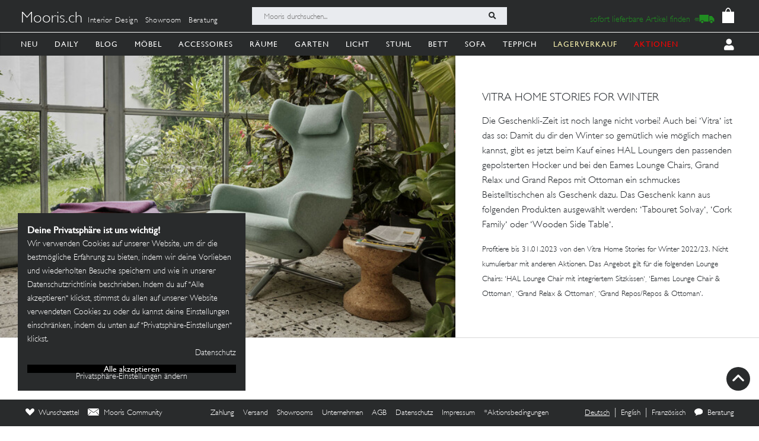

--- FILE ---
content_type: text/html; charset=utf-8
request_url: https://mooris-ch.herokuapp.com/search?filter%5Bfacet_store%5D=homestories&nv=5697f&filter%5Bpromotion_in_ch%5D=true
body_size: 28239
content:
<!DOCTYPE html>
<html lang="de">
<head>
  <title>Mooris.ch - Vitra Home Stories for Winter</title>
  <link href="https://mooris-ch.herokuapp.com/store/homestories?promotion_in_ch=true" rel="canonical" /><meta property="og:url" content="https://mooris-ch.herokuapp.com/store/homestories?promotion_in_ch=true" />
  <link rel="alternate" hreflang="x-default" href="https://mooris-ch.herokuapp.com/search" /><link rel="alternate" hreflang="de" href="https://mooris-ch.herokuapp.com/search" /><link rel="alternate" hreflang="en" href="https://mooris-ch.herokuapp.com/search?locale=en" /><link rel="alternate" hreflang="fr" href="https://mooris-ch.herokuapp.com/search?locale=fr" />

  <meta name="description" content="Die Geschenkli-Zeit ist noch lange nicht vorbei! Auch bei •Vitra• ist das so: Damit du dir den Winter so gemütlich wie möglich machen kannst, gibt es jetzt beim Kauf eines HAL Loungers den passenden gepolsterten Hocker und bei den Eames Lounge Chairs, Grand Relax und Grand Repos mit Ottoman ein schmuckes Beistelltischchen als Geschenk dazu. Das Geschenk kann aus folgenden Produkten ausgewählt werden: •Tabouret Solvay•, •Cork Family• oder •Wooden Side Table•. Profitiere bis 31.01.2023 von den Vitra Home Stories for Winter 2022/23. Nicht kumulierbar mit anderen Aktionen. Das Angebot gilt für die folgenden Lounge Chairs: •HAL Lounge Chair mit integriertem Sitzkissen•, •Eames Lounge Chair &amp; Ottoman•, •Grand Relax &amp; Ottoman•, •Grand Repos/Repos &amp; Ottoman•.">
  <meta name="mobile-web-app-capable" content="yes"/>
  <meta name="apple-mobile-web-app-status-bar-style" content="black">
  <meta name="apple-mobile-web-app-title" content="Mooris">
  <meta name="turbo-prefetch" content="false">

  <!-- Pinterest -->
<meta name="p:domain_verify" content="1ab329210375cb072a0cf4156f4f0df6">
<!-- End Pinterest -->


  <meta name="csrf-param" content="authenticity_token" />
<meta name="csrf-token" content="TndnWI_nIERtf4TeuiFGaRKm2yA5mWsjJqYwo9ZsPCFie8xcig71fh9t3oC_pG0IZwdvn9aLrBbdIyQeXHdLHA" />

  <script src="/assets/turbo-a5e4483ed8da2fc31f2665dd1ac46fac6029e83f41cd191cf84c4e243e9112fb.js" type="module"></script>
  <link rel="stylesheet" href="/assets/application-cdf094050b5518bebd22b987ba308d766a1fc336313c19e42621e10a342ef76b.css" media="all" data-turbo-track="reload" />
  <script src="/assets/application-e4cae152947916a5bb3f75f3b13df1b1020799f835614636a0755bf15b5fbfda.js" data-turbo-track="reload"></script>
  <link rel="stylesheet" href="/assets/pdp-e6fa54bf8e54d845fd196058060fdbe178c364faf64563492a95e7302386d7d4.css" media="all" data-turbo-track="reload" />

  <link rel="shortcut icon" href="/assets/flavs/favicon-78c1952be421e5e8180330e33e4650f3ef778770b2cc8b7e70ec8cbc42701130.ico">

<link rel="apple-touch-icon-precomposed" sizes="120x120" href="/assets/flavs/apple-icon-120x120-397b2a6147fdd04483cf07b8bf61ba3fbf996e36f320861d73248c78298e7b06.png">
<link rel="apple-touch-icon-precomposed" sizes="72x72" href="/assets/flavs/apple-icon-72x72-cab20d48b1ec8ea83fec4c2c791cd02496245e3faab7e04465f21128ca6e03d8.png">
<link rel="apple-touch-icon-precomposed" href="/assets/flavs/mooris_touch-12281bc1940de1728cff9ecd3abfff6828cbb9fe42b7fff011a9c1310e0aa621.png">

<link rel="apple-touch-icon" sizes="57x57" href="/assets/flavs/apple-icon-57x57-be11d2786102f29209975688a880de57d000551fa8383f34a55750d4fc890dc2.png">
<link rel="apple-touch-icon" sizes="60x60" href="/assets/flavs/apple-icon-60x60-8963f0c5c08c6de730a8b34c06507135012b8382879a41fbc6c2abea2684e03f.png">
<link rel="apple-touch-icon" sizes="72x72" href="/assets/flavs/apple-icon-72x72-cab20d48b1ec8ea83fec4c2c791cd02496245e3faab7e04465f21128ca6e03d8.png">
<link rel="apple-touch-icon" sizes="76x76" href="/assets/flavs/apple-icon-76x76-1cd35151c485220a8f32e22171357a923397c538a01a59c8d0e2ac5e1617b920.png">
<link rel="apple-touch-icon" sizes="114x114" href="/assets/flavs/apple-icon-114x114-297c324f79a70934db0a0ecf44955bca3a1bac08e5711b3606c5a644ef93f35b.png">
<link rel="apple-touch-icon" sizes="120x120" href="/assets/flavs/apple-icon-120x120-397b2a6147fdd04483cf07b8bf61ba3fbf996e36f320861d73248c78298e7b06.png">
<link rel="apple-touch-icon" sizes="144x144" href="/assets/flavs/apple-icon-144x144-afa7d4df2e781b1351241a8f4ac617a70d8a6012c7fbda28cd2d897b64dd274b.png">
<link rel="apple-touch-icon" sizes="152x152" href="/assets/flavs/apple-icon-152x152-d9cd40391fbc89f5ee0c8b195d7e927a64a58b2ddd50d9fa24769cdd377df082.png">
<link rel="apple-touch-icon" sizes="180x180" href="/assets/flavs/apple-icon-180x180-bc85dde3bdf1ed71e0d867a0e6ae191ec0eed0c848c124b2ed87c4ee7ddb21de.png">
<link rel="icon" type="image/png" sizes="192x192"  href="/assets/flavs/android-icon-192x192-0e052a5da673d102ba0761d648b1f4d33286ef2fa67def5b97c5738618d86549.png">
<link rel="icon" type="image/png" sizes="32x32" href="/assets/flavs/favicon-32x32-c1e5273c571cff0dcb5c39fb3c5cd9cdedf23624115c4be5d3ccecc033465e60.png">
<link rel="icon" type="image/png" sizes="96x96" href="/assets/flavs/favicon-96x96-8ba2eb8d137f05b526a0e8b3cd14e4923d2ec79ee3ee6c3a9de3a36db9edcb63.png">
<link rel="icon" type="image/png" sizes="16x16" href="/assets/flavs/favicon-16x16-0f106f613bd4e554d87a3dff550a1fbfc24c81085f43340e2d689cc02bad9fdc.png">

<meta name="msapplication-TileColor" content="#ffffff">
<meta name="msapplication-TileImage" content="/assets/flavs/ms-icon-144x144-afa7d4df2e781b1351241a8f4ac617a70d8a6012c7fbda28cd2d897b64dd274b.png">
<meta name="theme-color" content="#ffffff">

  <meta name="viewport" content="width=device-width, initial-scale=1">
      <meta property="og:description" content="Die Geschenkli-Zeit ist noch lange nicht vorbei! Auch bei •Vitra• ist das so: Damit du dir den Winter so gemütlich wie möglich machen kannst, gibt es jetzt beim Kauf eines HAL Loungers den passenden gepolsterten Hocker und bei den Eames Lounge Chairs, Grand Relax und Grand Repos mit Ottoman ein schmuckes Beistelltischchen als Geschenk dazu. Das Geschenk kann aus folgenden Produkten ausgewählt werden: •Tabouret Solvay•, •Cork Family• oder •Wooden Side Table•. Profitiere bis 31.01.2023 von den Vitra Home Stories for Winter 2022/23. Nicht kumulierbar mit anderen Aktionen. Das Angebot gilt für die folgenden Lounge Chairs: •HAL Lounge Chair mit integriertem Sitzkissen•, •Eames Lounge Chair &amp; Ottoman•, •Grand Relax &amp; Ottoman•, •Grand Repos/Repos &amp; Ottoman•."/>
    <meta property="og:image" content=""/>
    <meta property="og:site_name" content="Mooris - Selected Lifestyle"/>
    <meta property="og:title" content="Mooris - Vitra Home Stories for Winter"/>
    <meta property="og:type" content="website" />


  <!-- Start VWO Async SmartCode -->
<link rel="preconnect" href="https://dev.visualwebsiteoptimizer.com" />
<script type='text/javascript' id='vwoCode'>
window._vwo_code || (function() {
var account_id=636111,
version=2.1,
settings_tolerance=2000,
hide_element='body',
hide_element_style = 'opacity:0 !important;filter:alpha(opacity=0) !important;background:none !important;transition:none !important;',
/* DO NOT EDIT BELOW THIS LINE */
f=false,w=window,d=document,v=d.querySelector('#vwoCode'),cK='_vwo_'+account_id+'_settings',cc={};try{var c=JSON.parse(localStorage.getItem('_vwo_'+account_id+'_config'));cc=c&&typeof c==='object'?c:{}}catch(e){}var stT=cc.stT==='session'?w.sessionStorage:w.localStorage;code={use_existing_jquery:function(){return typeof use_existing_jquery!=='undefined'?use_existing_jquery:undefined},library_tolerance:function(){return typeof library_tolerance!=='undefined'?library_tolerance:undefined},settings_tolerance:function(){return cc.sT||settings_tolerance},hide_element_style:function(){return'{'+(cc.hES||hide_element_style)+'}'},hide_element:function(){if(performance.getEntriesByName('first-contentful-paint')[0]){return''}return typeof cc.hE==='string'?cc.hE:hide_element},getVersion:function(){return version},finish:function(e){if(!f){f=true;var t=d.getElementById('_vis_opt_path_hides');if(t)t.parentNode.removeChild(t);if(e)(new Image).src='https://dev.visualwebsiteoptimizer.com/ee.gif?a='+account_id+e}},finished:function(){return f},addScript:function(e){var t=d.createElement('script');t.type='text/javascript';if(e.src){t.src=e.src}else{t.text=e.text}d.getElementsByTagName('head')[0].appendChild(t)},load:function(e,t){var i=this.getSettings(),n=d.createElement('script'),r=this;t=t||{};if(i){n.textContent=i;d.getElementsByTagName('head')[0].appendChild(n);if(!w.VWO||VWO.caE){stT.removeItem(cK);r.load(e)}}else{var o=new XMLHttpRequest;o.open('GET',e,true);o.withCredentials=!t.dSC;o.responseType=t.responseType||'text';o.onload=function(){if(t.onloadCb){return t.onloadCb(o,e)}if(o.status===200||o.status===304){_vwo_code.addScript({text:o.responseText})}else{_vwo_code.finish('&e=loading_failure:'+e)}};o.onerror=function(){if(t.onerrorCb){return t.onerrorCb(e)}_vwo_code.finish('&e=loading_failure:'+e)};o.send()}},getSettings:function(){try{var e=stT.getItem(cK);if(!e){return}e=JSON.parse(e);if(Date.now()>e.e){stT.removeItem(cK);return}return e.s}catch(e){return}},init:function(){if(d.URL.indexOf('__vwo_disable__')>-1)return;var e=this.settings_tolerance();w._vwo_settings_timer=setTimeout(function(){_vwo_code.finish();stT.removeItem(cK)},e);var t;if(this.hide_element()!=='body'){t=d.createElement('style');var i=this.hide_element(),n=i?i+this.hide_element_style():'',r=d.getElementsByTagName('head')[0];t.setAttribute('id','_vis_opt_path_hides');v&&t.setAttribute('nonce',v.nonce);t.setAttribute('type','text/css');if(t.styleSheet)t.styleSheet.cssText=n;else t.appendChild(d.createTextNode(n));r.appendChild(t)}else{t=d.getElementsByTagName('head')[0];var n=d.createElement('div');n.style.cssText='z-index: 2147483647 !important;position: fixed !important;left: 0 !important;top: 0 !important;width: 100% !important;height: 100% !important;background: white !important;';n.setAttribute('id','_vis_opt_path_hides');n.classList.add('_vis_hide_layer');t.parentNode.insertBefore(n,t.nextSibling)}var o=window._vis_opt_url||d.URL,s='https://dev.visualwebsiteoptimizer.com/j.php?a='+account_id+'&u='+encodeURIComponent(o)+'&vn='+version;if(w.location.search.indexOf('_vwo_xhr')!==-1){this.addScript({src:s})}else{this.load(s+'&x=true')}}};w._vwo_code=code;code.init();})();
</script>
<!-- End VWO Async SmartCode -->

<script>
	$(document).on('turbo:load', function() {
		if(window.MoorisConsentScreen) {
			window.MoorisConsentScreen.on('confirmed:vwo', function () {
				window.VWO = window.VWO || [];
				window.VWO.init = window.VWO.init || function(state) { window.VWO.consentState = state; }
				window.VWO.init(1);
				return true;
			});
		}
	});
</script>
  <!-- Facebook Pixel Code -->
<script>
    if(window.MoorisConsentScreen) {
      window.MoorisConsentScreen.on('confirmed:facebook', () => {
        !function(f,b,e,v,n,t,s){if(f.fbq)return;n=f.fbq=function(){n.callMethod?
          n.callMethod.apply(n,arguments):n.queue.push(arguments)};if(!f._fbq)f._fbq=n;
          n.push=n;n.loaded=!0;n.version='2.0';n.queue=[];t=b.createElement(e);t.async=!0;
          t.src=v;s=b.getElementsByTagName(e)[0];s.parentNode.insertBefore(t,s)}(window,
          document,'script','https://connect.facebook.net/en_US/fbevents.js');

        fbq('init', '484887541653809');
        fbq('track', "PageView");

        return true
      });
    }
</script>
<!-- End Facebook Pixel Code -->

  <!-- TikTok Pixel Code -->
<script>
  if(window.MoorisConsentScreen) {
    window.MoorisConsentScreen.on('confirmed:tiktok', () => {
      !function (w, d, t) {
        w.TiktokAnalyticsObject=t;var ttq=w[t]=w[t]||[];ttq.methods=["page","track","identify","instances","debug","on","off","once","ready","alias","group","enableCookie","disableCookie"],
          ttq.setAndDefer=function(t,e){t[e]=function(){t.push([e].concat(Array.prototype.slice.call(arguments,0)))}};for(var i=0;i<ttq.methods.length;i++)ttq.setAndDefer(ttq,ttq.methods[i]);
          ttq.instance=function(t){for(var e=ttq._i[t]||[],n=0;n<ttq.methods.length;n++)ttq.setAndDefer(e,ttq.methods[n]);return e},ttq.load=function(e,n){var i="https://analytics.tiktok.com/i18n/pixel/events.js";
            ttq._i=ttq._i||{},ttq._i[e]=[],ttq._i[e]._u=i,ttq._t=ttq._t||{},ttq._t[e]=+new Date,ttq._o=ttq._o||{},ttq._o[e]=n||{};
            var o=document.createElement("script");o.type="text/javascript",o.async=!0,o.src=i+"?sdkid="+e+"&lib="+t;
            var a=document.getElementsByTagName("script")[0];a.parentNode.insertBefore(o,a)};

        ttq.load('CE7FQFBC77U118FBASVG');
        ttq.page();
      }(window, document, 'ttq');
      return true;
    });
  }
</script>
<!-- End TikTok Pixel Code -->

  <!--
  Google Analytics:
  See https://developers.google.com/analytics/devguides/collection/analyticsjs/field-reference#user
-->
<script>
  if(window.MoorisConsentScreen) {
    window.MoorisConsentScreen.on('confirmed:google-analytics', function initGoogleAnalyticsFunc () {
      window.ga=window.ga||function(){(ga.q=ga.q||[]).push(arguments)};ga.l=+new Date;

      let uData = {};
      ga(
        'create',
        'UA-33844102-1',
        'auto',
        uData
      );
      ga('require', 'displayfeatures');
      ga('require', 'ec');
      ga('send', 'pageview');

      this.addResource({
        tag: 'script',
        src: 'https://www.google-analytics.com/analytics.js',
        async: true,
        parent: document.body
      })

      return true
    })
  }
</script>

  <!--
  Google Tag Manager:
  See https://tagmanager.google.com/#/container/accounts/6004234841/containers/47437799/workspaces/2
-->
<script>
  if(window.MoorisConsentScreen) {
    window.MoorisConsentScreen.on('confirmed:google-tag-manager', function () {
      this.addResource({
        tag: 'script',
        src: 'https://www.googletagmanager.com/gtag/js?id=UA-33844102-1',
        async: true,
        parent: document.body
      })
      window.dataLayer = window.dataLayer || [];
      function gtag(){dataLayer.push(arguments);}
      gtag('js', new Date());
      gtag('config', 'UA-33844102-1');
      return true
    })

    window.MoorisConsentScreen.on('confirmed:google-tag-manager', function () {
      this.addResource({
        tag: 'script',
        src: 'https://www.googletagmanager.com/gtag/js?id=AW-1000216274',
        async: true,
        parent: document.body
      })
      window.dataLayer = window.dataLayer || [];
      function gtag(){dataLayer.push(arguments);}
      gtag('js', new Date());
      gtag('config', 'AW-1000216274', {'allow_enhanced_conversions':true});

      return true
    })

    window.MoorisConsentScreen.on('confirmed:google-tag-manager', function () {
      (function(w,d,s,l,i){w[l]=w[l]||[];w[l].push({'gtm.start':
        new Date().getTime(),event:'gtm.js'});var f=d.getElementsByTagName(s)[0],
        j=d.createElement(s),dl=l!='dataLayer'?'&l='+l:'';j.async=true;j.src=
        'https://www.googletagmanager.com/gtm.js?id='+i+dl;f.parentNode.insertBefore(j,f);
      })(window,document,'script','dataLayer','GTM-TRKBGFP');

      return true
    })
  }
</script>
<!-- End Google Tag Manager -->

  <script>
  if(window.MoorisConsentScreen) {
    window.MoorisConsentScreen.on('confirmed:boxalino', function initBoxalinoFunc () {
      let bxLibLink = '//track.bx-cloud.com/static/bav2.min.js'
      let rti = '//bx-cdn.com/static/rti.min.js'

      window._bxq = window._bxq || [];
      window._bxq.push(['setAccount', 'mooris_api']);
      window._bxq.push(['setCookieDomain', 'mooris.ch']);
      window._bxq.push(['trackPageView']);

      this.addResource({
        tag: 'script',
        async: true,
        src: bxLibLink
      });

      this.addResource({
        tag: 'script',
        async: true,
        src: rti
      });
      return true
    })
  }
</script>


  <link rel="manifest" crossorigin="use-credentials" href="/manifest.json">
  <script src="/upup.min.js"></script>

  <script>
//<![CDATA[
window.I18N_LOCALE = 'de';
//]]>
</script>
  
</head>

<body class="new-navigation-bar">
  <!-- Google Tag Manager (noscript) -->
  <noscript>
    <iframe src="https://www.googletagmanager.com/ns.html?id=GTM-TRKBGFP" height="0" width="0" style="display:none;visibility:hidden"></iframe>
  </noscript>
  <!-- End Google Tag Manager (noscript) -->
<div class="wsmenucontainer clearfix">
  <div class="wsmobileheader clearfix">
  <!-- Mobile Header -->
  <div class="wsmobileheader clearfix">
    <a class="animated-arrow" id="wsnavtoggle"><span></span></a>
      <script>
        $("#wsnavtoggle").css("display", "block");
      </script>
    <div class="smallogo">
      <ul class="mobile-search-bar">
          <div class="mobilewssearch clearfix rightmenu">
    <form class="navigation-top-search-form" data-turboform="true" action="/search" accept-charset="UTF-8" method="get">
      <input
        type="search"
        name="search"
        id="mobilesearch"
        placeholder="Mooris durchsuchen..."
        onfocus="this.placeholder = ''"
        onblur="this.placeholder = 'Mooris durchsuchen...'"
        value=""
        autocomplete="off"
        class=" mobile-bar">
      <span class="clearButton clear-button-extra" onclick="clearButton(); return false;">x</span>
      <button class="btnstyle searching_boxalino" data-loading-text="<i class='fa fa-spinner fa-spin '></i>">
        <i class="searchicon fa fa-search" aria-hidden="true"></i></button>
</form>  </div>
  <ul class="mobilesearch-results d-none" id="mobileautocomplete-search-results">
  </ul>

<script>
  var isHistory = false
  var isMobileClient = false;
  var currentUrl = "/search?filter%5Bfacet_store%5D=homestories&nv=5697f&filter%5Bpromotion_in_ch%5D=true";

  if ($('.is-history:visible')) {
    isHistory = true
  } else {
    isHistory = false
  }

  if($(window).width() < 991)
  {
    $positionning = "mobile_bar"
  } else {
    $positionning = "inside_bar"
  }

  function clearButton() {
    $("#mobilesearch").val('');
    $("#search").val('');

    $("#wsnavtoggle").css("display", "block");
    $(".mobile-cart-icon").css("display", "block");

    if (isMobileClient) {
      $("#mobilesearch").focusout();
      $(".mobilesearch-results").hide();

    }
    if ($('.is-history').length > 0) {
      $("#wsnavtoggle").css("display", "none");
    }
  }

  function searchButton() {

    if ($positionning == "mobile_bar") {
      var search_open_filter = "/search?extra_action=open_filter";
      var search_open_onclick = "";
      search_open_filter = "javascript:void(0);";
      search_open_onclick = "$('#refineSearch').modal('show');";

      $("#mobilesearch").focus(function(){
        $(".mobilesearch-results").show();
        $(".clearButton").show();
        if($.trim($(".mobilesearch-results").html())=='' && $.trim($("#mobilesearch").val())=='') {
          $(".mobilesearch-results").replaceWith('<ul class="mobilesearch-results" id="mobileautocomplete-search-results"><li><a href="' + search_open_filter + '" onclick="' + search_open_onclick + '">Nach Kategorien filtern</a></li><li><a href="/studios">Showrooms</a></li></ul>');
        } else if ($.trim($("#mobilesearch").val())!='' && $.trim($(".mobilesearch-results").html())=='') {
          $.ajax({
            type: 'GET',
            url: '/autocompletesearch',
            data: {
              term: $("#mobilesearch").val(),
              mobile: true
            }
          });
        } else if ($.trim($(".mobilesearch-results").html())=='' || $.trim($("#mobilesearch").val())=='') {
          $(".mobilesearch-results").replaceWith('<ul class="mobilesearch-results" id="mobileautocomplete-search-results"><li><a href="' + search_open_filter + '" onclick="' + search_open_onclick + '">Nach Kategorien filtern</a></li><li><a href="/studios">Showrooms</a></li></ul>');
        }
      });
      $("#mobilesearch").blur(function(){
        if (!isMobileClient) {
          setTimeout('$(".mobilesearch-results").hide(); $(".clearButton").hide();', 500);
        } else {
          setTimeout('$(".clearButton").hide();', 500);
        }
      });
      $("#mobilesearch").on('input', function() {
        if (isMobileClient) {
          // Like this the background is not scrollable, only the mobilesearch-results
          $('body').css("position", "fixed");
        }
        if ($(this).val().length >= 2) return;
        $(".mobilesearch-results").replaceWith('<ul class="mobilesearch-results" id="mobileautocomplete-search-results"><li><a href="' + search_open_filter + '" onclick="' + search_open_onclick + '">Nach Kategorien filtern</a></li><li><a href="/studios">Showrooms</a></li></ul>');
      });
      $( "#mobilesearch" ).autocomplete({
        source: function( request, response ) {
          $.ajax({
            type: 'GET',
            url: '/autocompletesearch',
            data: {
              term: $("#mobilesearch").val(),
              mobile: true
            }
          });
        },
        minLength: 2
      });

    } else {

      $("#search").focus(function(){
        $(".search-results").show();
        $(".clearButton").show();
        if($.trim($(".search-results").html())=='' && $.trim($("#search").val())=='') {
          $(".search-results").replaceWith('<ul class="search-results" id="autocomplete-search-results"><li><a href="/search">Nach Kategorien filtern</a></li></ul>');
        } else if ($.trim($("#search").val())!='' && $.trim($(".search-results").html())=='') {
          $.ajax({
            type: 'GET',
            url: '/autocompletesearch',
            data: {
              term: $("#search").val()
            }
          });
        } else if ($.trim($(".search-results").html())=='' || $.trim($("#search").val())=='') {
          $(".search-results").replaceWith('<ul class="search-results p-2" id="autocomplete-search-results"><div class="search-bar-desktop-arrow "></div><li><a class="text-left menu_underline_hover" href="/search">Nach Kategorien filtern</a></li></ul>');
        }
      });
      $("#search").blur(function(){
        setTimeout('$(".search-results").hide(); $(".clearButton").hide();', 500);
      });
      $("#search").on('input', function() {
        if ($(this).val().length >= 2) return;
        $(".search-results").replaceWith('<ul class="search-results p-2" id="autocomplete-search-results"><div class="search-bar-desktop-arrow "></div><li><a class="text-left menu_underline_hover" href="/search">Nach Kategorien filtern</a></li></ul>');
      });
      $( "#search" ).autocomplete({
        source: function( request, response ) {
          $.ajax({
            type: 'GET',
            url: '/autocompletesearch',
            data: {
              term: $("#search").val()
            }
          });
        },
        minLength: 2
      });

      $("form[data-turboform]").submit(function( event ) {
        if (($.trim($("#search").val()) === "" && $("#search").is(":visible")) || ($.trim($("#mobilesearch").val()) === "" && $("#mobilesearch").is(":visible"))) {
          return false;
        }

        // Because of possible interference between autocomplete ajax requests and the search form,
        // we do a fake ajax request with a timeout on server side ...
        var redirection =  this.action+(this.action.indexOf('?') == -1 ? '?' : '&')+$(this).serialize();
        $.ajax({
          type: 'GET',
          url: '/fake_search_loop',
          data: {
            redirection: redirection
          },
          beforeSend: function(){
            button = $(".searching_boxalino");
            button.html(button.attr("data-loading-text"));
          }
        }).always(function(){
          window.location.href = redirection;
        });

        return false;
      });

    }
  }

  $( document ).on('turbo:load', function() {
    searchButton($positionning);
    // This is a special case. Fill the search-aside bar if there are no entries found...
    setTimeout(function(){
      var moorisSearchScroll = sessionStorage.getItem("mooris_search_scroll");
      if ($("#search-aside").height() < $( window ).height() && moorisSearchScroll <= 1) {
        $("#search-aside").css("height", "100vh");
      }
    }, 1000);
  });
  $(window).scroll(function() {
    if ($(this).scrollTop()) {
      $('#toTop').fadeIn();
    } else {
      $('#toTop').fadeOut();
    }
  });

  $("#toTop").click(function() {
    $("html, body").animate({scrollTop: 0}, 1000);
  });

  $imgForItem = $('.img-for-item')

  $('.item-with-pic').on('mouseover', function() {
    $('.theme-subtheme-img-container').show();
    $('.menu-img-container').hide();
    $('.img-for-item').hide();
    $('#image-for-'+ this.id).show();
  }).bind('mouseout',  function(){
    $('.theme-subtheme-img-container').hide();
    $('#image-for-'+ this.id).hide();
    $('.menu-img-container').show(500);
  });

</script>


      </ul>
      <span class="mobile-cart-icon">
          <div class="cart_counter">
            <a class="cart-icon hide-left-nav" data-remote="true" href="/cart/show_cart"><img alt="Warenkorb" style="width:20px;" src="/assets/svg/bag-long-ears-faf6777072dd93a6d3f0b50fd713d8ceb009aba132640cc3c0fbe18946f5fee1.svg" /></a>
<span class="cart-icon-number" style="color: black"></span>
<script>
// Because the span is not within the a-tag, trigger event like this.
// We don't want to make adaptations in css because of IE ....
$(".cart-icon-number").on('click', function(event){
  $.ajax({
      type: 'GET',
      dataType: "script",
      url: '/cart/show_cart'
  });
});
</script>

          </div>
        </span>
    </div>
  </div>
  <!-- Mobile Header end-->
</div>
<div class="header">
  <!-- Menu -->
  <div class="headtoppart clearfix first-header navigation-top">
  <div class="headerwp">
    <div class="navigation-top-container">
        <div class="navigation-top-services">
          <a class="header-title" href="/">Mooris.ch</a>
          <span class='top-services'>
              <a class="top-service" href="/interior-design">Interior Design</a>
              <a class="top-service" href="/studios">Showroom</a>
              <a class="top-service" href="/online-beratung">Beratung</a>
          </span>
        </div>
      <div class="navigation-top-search">
          <div class="wssearch clearfix rightmenu">
    <form class="navigation-top-search-form" data-turboform="true" action="/search" accept-charset="UTF-8" method="get">
      <input
        type="search"
        name="search"
        id="search"
        placeholder="Mooris durchsuchen..."
        onfocus="this.placeholder = ''"
        onblur="this.placeholder = 'Mooris durchsuchen...'"
        value=""
        autocomplete="off"
        class=" inside-bar">
      <span class="clearButton " onclick="clearButton(); return false;">x</span>
      <button class="btnstyle searching_boxalino" data-loading-text="<i class='fa fa-spinner fa-spin '></i>">
        <i class="searchicon fa fa-search" aria-hidden="true"></i></button>
</form>  </div>
  <ul class="search-results d-none" id="autocomplete-search-results">
  </ul>

<script>
  var isHistory = false
  var isMobileClient = false;
  var currentUrl = "/search?filter%5Bfacet_store%5D=homestories&nv=5697f&filter%5Bpromotion_in_ch%5D=true";

  if ($('.is-history:visible')) {
    isHistory = true
  } else {
    isHistory = false
  }

  if($(window).width() < 991)
  {
    $positionning = "mobile_bar"
  } else {
    $positionning = "inside_bar"
  }

  function clearButton() {
    $("#mobilesearch").val('');
    $("#search").val('');

    $("#wsnavtoggle").css("display", "block");
    $(".mobile-cart-icon").css("display", "block");

    if (isMobileClient) {
      $("#mobilesearch").focusout();
      $(".mobilesearch-results").hide();

    }
    if ($('.is-history').length > 0) {
      $("#wsnavtoggle").css("display", "none");
    }
  }

  function searchButton() {

    if ($positionning == "mobile_bar") {
      var search_open_filter = "/search?extra_action=open_filter";
      var search_open_onclick = "";
      search_open_filter = "javascript:void(0);";
      search_open_onclick = "$('#refineSearch').modal('show');";

      $("#mobilesearch").focus(function(){
        $(".mobilesearch-results").show();
        $(".clearButton").show();
        if($.trim($(".mobilesearch-results").html())=='' && $.trim($("#mobilesearch").val())=='') {
          $(".mobilesearch-results").replaceWith('<ul class="mobilesearch-results" id="mobileautocomplete-search-results"><li><a href="' + search_open_filter + '" onclick="' + search_open_onclick + '">Nach Kategorien filtern</a></li><li><a href="/studios">Showrooms</a></li></ul>');
        } else if ($.trim($("#mobilesearch").val())!='' && $.trim($(".mobilesearch-results").html())=='') {
          $.ajax({
            type: 'GET',
            url: '/autocompletesearch',
            data: {
              term: $("#mobilesearch").val(),
              mobile: true
            }
          });
        } else if ($.trim($(".mobilesearch-results").html())=='' || $.trim($("#mobilesearch").val())=='') {
          $(".mobilesearch-results").replaceWith('<ul class="mobilesearch-results" id="mobileautocomplete-search-results"><li><a href="' + search_open_filter + '" onclick="' + search_open_onclick + '">Nach Kategorien filtern</a></li><li><a href="/studios">Showrooms</a></li></ul>');
        }
      });
      $("#mobilesearch").blur(function(){
        if (!isMobileClient) {
          setTimeout('$(".mobilesearch-results").hide(); $(".clearButton").hide();', 500);
        } else {
          setTimeout('$(".clearButton").hide();', 500);
        }
      });
      $("#mobilesearch").on('input', function() {
        if (isMobileClient) {
          // Like this the background is not scrollable, only the mobilesearch-results
          $('body').css("position", "fixed");
        }
        if ($(this).val().length >= 2) return;
        $(".mobilesearch-results").replaceWith('<ul class="mobilesearch-results" id="mobileautocomplete-search-results"><li><a href="' + search_open_filter + '" onclick="' + search_open_onclick + '">Nach Kategorien filtern</a></li><li><a href="/studios">Showrooms</a></li></ul>');
      });
      $( "#mobilesearch" ).autocomplete({
        source: function( request, response ) {
          $.ajax({
            type: 'GET',
            url: '/autocompletesearch',
            data: {
              term: $("#mobilesearch").val(),
              mobile: true
            }
          });
        },
        minLength: 2
      });

    } else {

      $("#search").focus(function(){
        $(".search-results").show();
        $(".clearButton").show();
        if($.trim($(".search-results").html())=='' && $.trim($("#search").val())=='') {
          $(".search-results").replaceWith('<ul class="search-results" id="autocomplete-search-results"><li><a href="/search">Nach Kategorien filtern</a></li></ul>');
        } else if ($.trim($("#search").val())!='' && $.trim($(".search-results").html())=='') {
          $.ajax({
            type: 'GET',
            url: '/autocompletesearch',
            data: {
              term: $("#search").val()
            }
          });
        } else if ($.trim($(".search-results").html())=='' || $.trim($("#search").val())=='') {
          $(".search-results").replaceWith('<ul class="search-results p-2" id="autocomplete-search-results"><div class="search-bar-desktop-arrow "></div><li><a class="text-left menu_underline_hover" href="/search">Nach Kategorien filtern</a></li></ul>');
        }
      });
      $("#search").blur(function(){
        setTimeout('$(".search-results").hide(); $(".clearButton").hide();', 500);
      });
      $("#search").on('input', function() {
        if ($(this).val().length >= 2) return;
        $(".search-results").replaceWith('<ul class="search-results p-2" id="autocomplete-search-results"><div class="search-bar-desktop-arrow "></div><li><a class="text-left menu_underline_hover" href="/search">Nach Kategorien filtern</a></li></ul>');
      });
      $( "#search" ).autocomplete({
        source: function( request, response ) {
          $.ajax({
            type: 'GET',
            url: '/autocompletesearch',
            data: {
              term: $("#search").val()
            }
          });
        },
        minLength: 2
      });

      $("form[data-turboform]").submit(function( event ) {
        if (($.trim($("#search").val()) === "" && $("#search").is(":visible")) || ($.trim($("#mobilesearch").val()) === "" && $("#mobilesearch").is(":visible"))) {
          return false;
        }

        // Because of possible interference between autocomplete ajax requests and the search form,
        // we do a fake ajax request with a timeout on server side ...
        var redirection =  this.action+(this.action.indexOf('?') == -1 ? '?' : '&')+$(this).serialize();
        $.ajax({
          type: 'GET',
          url: '/fake_search_loop',
          data: {
            redirection: redirection
          },
          beforeSend: function(){
            button = $(".searching_boxalino");
            button.html(button.attr("data-loading-text"));
          }
        }).always(function(){
          window.location.href = redirection;
        });

        return false;
      });

    }
  }

  $( document ).on('turbo:load', function() {
    searchButton($positionning);
    // This is a special case. Fill the search-aside bar if there are no entries found...
    setTimeout(function(){
      var moorisSearchScroll = sessionStorage.getItem("mooris_search_scroll");
      if ($("#search-aside").height() < $( window ).height() && moorisSearchScroll <= 1) {
        $("#search-aside").css("height", "100vh");
      }
    }, 1000);
  });
  $(window).scroll(function() {
    if ($(this).scrollTop()) {
      $('#toTop').fadeIn();
    } else {
      $('#toTop').fadeOut();
    }
  });

  $("#toTop").click(function() {
    $("html, body").animate({scrollTop: 0}, 1000);
  });

  $imgForItem = $('.img-for-item')

  $('.item-with-pic').on('mouseover', function() {
    $('.theme-subtheme-img-container').show();
    $('.menu-img-container').hide();
    $('.img-for-item').hide();
    $('#image-for-'+ this.id).show();
  }).bind('mouseout',  function(){
    $('.theme-subtheme-img-container').hide();
    $('#image-for-'+ this.id).hide();
    $('.menu-img-container').show(500);
  });

</script>


      </div>
      <div class="navigation-top-cart">
          <div class="sofort-navigation-container">
            <div class="nav-sofort-icon">
  <a style="padding-left: 0px" onclick="closeMobileSlider()" class="top_menu_link_identifer" href="/sofort">
    <span class="nav-sofort-text">sofort lieferbare Artikel finden </span>
    <img alt="sofort lieferbar" src="/assets/fast_delivery-851f20335ba3fbb0a96df80441532af0c92b1106b5a7c1d2347e6515e8ed51a4.svg" />
</a></div>

          </div>


        <div class="headertopright">
          <div class="cart_counter d-none d-md-block">
            <a class="cart-icon hide-left-nav" data-remote="true" href="/cart/show_cart"><img alt="Warenkorb" style="width:20px;" src="/assets/svg/bag-long-ears-faf6777072dd93a6d3f0b50fd713d8ceb009aba132640cc3c0fbe18946f5fee1.svg" /></a>
<span class="cart-icon-number" style="color: black"></span>
<script>
// Because the span is not within the a-tag, trigger event like this.
// We don't want to make adaptations in css because of IE ....
$(".cart-icon-number").on('click', function(event){
  $.ajax({
      type: 'GET',
      dataType: "script",
      url: '/cart/show_cart'
  });
});
</script>

          </div>
        </div>
      </div>
    </div>
  </div>
</div>

    <div class="navigation-bottom ">
    <div id="headerfixed">
      <div class="wsmain">
        <nav class="clearfix wsmenu">
            <ul class="mobile-sub wsmenu-list tablet-navigation">
                <li class="nav-sofort-icon-mobile">
  <a style="padding-left: 0px" onclick="closeMobileSlider()" class="top_menu_link_identifer" href="/sofort">
    <span class="nav-sofort-text">sofort lieferbare Artikel finden </span>
    <img alt="sofort lieferbar" src="/assets/fast_delivery-851f20335ba3fbb0a96df80441532af0c92b1106b5a7c1d2347e6515e8ed51a4.svg" />
</a></li>

              <li id="mobile-wsshopmyaccount" class="navigation-login">
                <a href="/users/sign_in" class="login-icon-title-container" onclick="closeMobileSlider()">
                  <i class="fa fa-user"></i>
                  <span class="login-title">Profil</span>
                </a>
              </li>
                <li class="d-lg-none top-services-mobile">
                  <a class="top-service" href="/interior-design">Interior Design</a>
                </li>
                <li class="d-lg-none top-services-mobile">
                  <a class="top-service" href="/studios">Showroom</a>
                </li>
                <li class="d-lg-none top-services-mobile">
                  <a class="top-service" href="/online-beratung">Beratung</a>
                </li>
                  
  <li class="navigation-bottom-item-desktop">
    <a onclick="closeMobileSlider()" title="Neu" class="top_menu_link_identifer" href="/search?filter[facet_store]=neu&nv=b16c6">Neu</a>
  </li>

                  
  <li class="navigation-bottom-item-desktop">
    <a onclick="closeMobileSlider()" title="Daily" class="top_menu_link_identifer" href="/daily/store">Daily</a>
  </li>

                  
  <li class="navigation-bottom-item-desktop">
    <a onclick="closeMobileSlider()" title="Blog" class="top_menu_link_identifer" href="/blog">Blog</a>
  </li>

                  
  <li class="navigation-bottom-item-desktop">
    <a onclick="closeMobileSlider()" title="Möbel" class="top_menu_link_identifer" href="/store?nv=b16c6">Möbel</a>
      <!-- Everything except Room -->
      
<div class="megamenu megamenu-arrow-container">
  <div class="navigation-bottom-item-desktop-arrow"></div>
</div>
<div class="megamenu clearfix megamenu" style="">
  <div class="container-fluid">
    <div class="row">
        <div class="d-none">
          <ul class="wstliststy02 clearfix">
            <li class="wstheading clearfix">
              <a onclick="closeMobileSlider()" class="top_menu_link_identifer" href="/store?nv=b16c6">Möbel</a>
            </li>
          </ul>
        </div>
        <!-- Möbel -->
          <div class="col-lg-3 col-md-12 scene-box">
            <ul class="wstliststy02 clearfix scene_158">
                <li class="wstheading clearfix">
                  <div class="wstheading-container">
                      <a onclick="closeMobileSlider()" class="menu_underline_hover furniture-subtitle-link" href="/search?filter[facet_theme]=stuhl&nv=b16c6">Stuhl</a>
                  </div>
                  <div class="navigation-scenes-icon-container">
                      <img alt="chair" src="/assets/core/navigation_icons/chair-db005dde8776cada0436925f4028d6226bba86f7d3b469241c8924171385b0f5.svg" />
                  </div>
                </li>
              <div class="li-container">
                  <li>
                    <a onclick="closeMobileSlider()" class="menu_underline_hover" href="/search?filter[facet_sub_theme]=hocker&nv=b16c6">Hocker</a>
                  </li>
                  <li>
                    <a onclick="closeMobileSlider()" class="menu_underline_hover" href="/search?filter[facet_sub_theme]=barstuhl&nv=b16c6">Barstuhl</a>
                  </li>
                  <li>
                    <a onclick="closeMobileSlider()" class="menu_underline_hover" href="/search?filter[facet_sub_theme]=armlehnstuhl&nv=b16c6">Armlehnstuhl</a>
                  </li>
                  <li>
                    <a onclick="closeMobileSlider()" class="menu_underline_hover" href="/search?filter[facet_sub_theme]=freischwinger&nv=b16c6">Freischwinger</a>
                  </li>
                  <li>
                    <a onclick="closeMobileSlider()" class="menu_underline_hover" href="/search?filter[facet_sub_theme]=holzstuhl&nv=b16c6">Holzstuhl</a>
                  </li>
                  <li>
                    <a onclick="closeMobileSlider()" class="menu_underline_hover" href="/search?filter[facet_sub_theme]=kunststoff-metallstuhl&nv=b16c6">Kunststoff & Metallstuhl</a>
                  </li>
                  <li>
                    <a onclick="closeMobileSlider()" class="menu_underline_hover" href="/search?filter[facet_sub_theme]=polsterstuhl&nv=b16c6">Polsterstuhl</a>
                  </li>
                  <li>
                    <a onclick="closeMobileSlider()" class="menu_underline_hover" href="/search?filter[facet_sub_theme]=buerostuhl&nv=b16c6">Bürostuhl</a>
                  </li>
              </div>
            </ul>
          </div>
          <div class="col-lg-3 col-md-12 scene-box">
            <ul class="wstliststy02 clearfix scene_160">
                <li class="wstheading clearfix">
                  <div class="wstheading-container">
                      <a onclick="closeMobileSlider()" class="menu_underline_hover furniture-subtitle-link" href="/search?filter[facet_theme]=tisch&nv=b16c6">Tisch</a>
                  </div>
                  <div class="navigation-scenes-icon-container">
                      <img alt="table" src="/assets/core/navigation_icons/table-3a6179b0972ae17e58f264ae294cb4911dbe14d646d137f1364dff98d96d1522.svg" />
                  </div>
                </li>
              <div class="li-container">
                  <li>
                    <a onclick="closeMobileSlider()" class="menu_underline_hover" href="/search?filter[facet_sub_theme]=burotisch&nv=b16c6">Bürotisch</a>
                  </li>
                  <li>
                    <a onclick="closeMobileSlider()" class="menu_underline_hover" href="/search?filter[facet_sub_theme]=eckiger-tisch&nv=b16c6">Eckiger Tisch</a>
                  </li>
                  <li>
                    <a onclick="closeMobileSlider()" class="menu_underline_hover" href="/search?filter[facet_sub_theme]=runder-tisch&nv=b16c6">Runder Tisch</a>
                  </li>
                  <li>
                    <a onclick="closeMobileSlider()" class="menu_underline_hover" href="/search?filter[facet_sub_theme]=sekretar&nv=b16c6">Sekretär</a>
                  </li>
                  <li>
                    <a onclick="closeMobileSlider()" class="menu_underline_hover" href="/search?filter[facet_sub_theme]=tischgestell&nv=b16c6">Tischgestell</a>
                  </li>
              </div>
            </ul>
          </div>
          <div class="col-lg-3 col-md-12 scene-box">
            <ul class="wstliststy02 clearfix scene_154">
                <li class="wstheading clearfix">
                  <div class="wstheading-container">
                      <a onclick="closeMobileSlider()" class="menu_underline_hover furniture-subtitle-link" href="/search?filter[facet_theme]=regal&nv=b16c6">Regal</a>
                  </div>
                  <div class="navigation-scenes-icon-container">
                      <img alt="shelf" src="/assets/core/navigation_icons/shelf-363778714db3f56d479db9962dd362f37760a29dded3118e02d709f7e4345cb7.svg" />
                  </div>
                </li>
              <div class="li-container">
                  <li>
                    <a onclick="closeMobileSlider()" class="menu_underline_hover" href="/search?filter[facet_sub_theme]=anlehnregal&nv=b16c6">Anlehnregal</a>
                  </li>
                  <li>
                    <a onclick="closeMobileSlider()" class="menu_underline_hover" href="/search?filter[facet_sub_theme]=saulenregal&nv=b16c6">Säulenregal</a>
                  </li>
                  <li>
                    <a onclick="closeMobileSlider()" class="menu_underline_hover" href="/search?filter[facet_sub_theme]=standregal&nv=b16c6">Standregal</a>
                  </li>
                  <li>
                    <a onclick="closeMobileSlider()" class="menu_underline_hover" href="/search?filter[facet_sub_theme]=wandregal&nv=b16c6">Wandregal</a>
                  </li>
              </div>
            </ul>
          </div>
          <div class="col-lg-3 col-md-12 scene-box">
            <ul class="wstliststy02 clearfix scene_153">
                <li class="wstheading clearfix">
                  <div class="wstheading-container">
                      <a onclick="closeMobileSlider()" class="menu_underline_hover furniture-subtitle-link" href="/search?filter[facet_theme]=leuchte&nv=b16c6">Licht</a>
                  </div>
                  <div class="navigation-scenes-icon-container">
                      <img alt="light" src="/assets/core/navigation_icons/light-7a0c0ffc263426df5ad44c51d4a0c880712ae976b159657d51ab33eba181b4ff.svg" />
                  </div>
                </li>
              <div class="li-container">
                  <li>
                    <a onclick="closeMobileSlider()" class="menu_underline_hover" href="/search?filter[facet_sub_theme]=deckenleuchte&nv=b16c6">Deckenleuchte</a>
                  </li>
                  <li>
                    <a onclick="closeMobileSlider()" class="menu_underline_hover" href="/search?filter[facet_sub_theme]=dekoleuchte&nv=b16c6">Dekoleuchte</a>
                  </li>
                  <li>
                    <a onclick="closeMobileSlider()" class="menu_underline_hover" href="/search?filter[facet_sub_theme]=leseleuchte&nv=b16c6">Leseleuchte</a>
                  </li>
                  <li>
                    <a onclick="closeMobileSlider()" class="menu_underline_hover" href="/search?filter[facet_sub_theme]=pendelleuchte&nv=b16c6">Pendelleuchte</a>
                  </li>
                  <li>
                    <a onclick="closeMobileSlider()" class="menu_underline_hover" href="/search?filter[facet_sub_theme]=stehleuchte&nv=b16c6">Stehleuchte</a>
                  </li>
                  <li>
                    <a onclick="closeMobileSlider()" class="menu_underline_hover" href="/search?filter[facet_sub_theme]=tischleuchte&nv=b16c6">Tischleuchte</a>
                  </li>
                  <li>
                    <a onclick="closeMobileSlider()" class="menu_underline_hover" href="/search?filter[facet_sub_theme]=wandleuchte&nv=b16c6">Wandleuchte</a>
                  </li>
              </div>
            </ul>
          </div>
          <div class="col-lg-3 col-md-12 scene-box">
            <ul class="wstliststy02 clearfix scene_147">
                <li class="wstheading clearfix">
                  <div class="wstheading-container">
                      <a onclick="closeMobileSlider()" class="menu_underline_hover furniture-subtitle-link" href="/search?filter[facet_theme]=bett&nv=b16c6">Bett</a>
                  </div>
                  <div class="navigation-scenes-icon-container">
                      <img alt="bed" src="/assets/core/navigation_icons/bed-85fd418a54c282bf374a93b04c1dcd4e8ccf94340864f105aeee32ef500b734b.svg" />
                  </div>
                </li>
              <div class="li-container">
                  <li>
                    <a onclick="closeMobileSlider()" class="menu_underline_hover" href="/search?filter[facet_sub_theme]=doppelbett&nv=b16c6">Doppelbett</a>
                  </li>
                  <li>
                    <a onclick="closeMobileSlider()" class="menu_underline_hover" href="/search?filter[facet_sub_theme]=einzelbett&nv=b16c6">Einzelbett</a>
                  </li>
                  <li>
                    <a onclick="closeMobileSlider()" class="menu_underline_hover" href="/search?filter[facet_sub_theme]=gastebett&nv=b16c6">Gästebett</a>
                  </li>
                  <li>
                    <a onclick="closeMobileSlider()" class="menu_underline_hover" href="/search?filter[facet_sub_theme]=zubehor&nv=b16c6">Zubehör</a>
                  </li>
                  <li>
                    <a onclick="closeMobileSlider()" class="menu_underline_hover" href="/search?filter[facet_sub_theme]=matratze&nv=b16c6">Matratze</a>
                  </li>
              </div>
            </ul>
          </div>
          <div class="col-lg-3 col-md-12 scene-box">
            <ul class="wstliststy02 clearfix scene_152">
                <li class="wstheading clearfix">
                  <div class="wstheading-container">
                      <a onclick="closeMobileSlider()" class="menu_underline_hover furniture-subtitle-link" href="/kleiderschrank">Kommode & Kleiderschrank</a>
                  </div>
                  <div class="navigation-scenes-icon-container">
                      <img alt="chestofdrawerswardrobe" src="/assets/core/navigation_icons/chestofdrawerswardrobe-138b6955b76b292afeebaa75ade83c07f93f3de2a63fe9b56e85a9515a375e52.svg" />
                  </div>
                </li>
              <div class="li-container">
                  <li>
                    <a onclick="closeMobileSlider()" class="menu_underline_hover" href="/search?filter[facet_sub_theme]=kleiderschrank&nv=b16c6">Kleiderschrank</a>
                  </li>
                  <li>
                    <a onclick="closeMobileSlider()" class="menu_underline_hover" href="/search?filter[facet_sub_theme]=kleiderstander&nv=b16c6">Kleiderständer</a>
                  </li>
                  <li>
                    <a onclick="closeMobileSlider()" class="menu_underline_hover" href="/search?filter[facet_sub_theme]=kommode&nv=b16c6">Kommode</a>
                  </li>
                  <li>
                    <a onclick="closeMobileSlider()" class="menu_underline_hover" href="/search?filter[facet_sub_theme]=kuchenschrank&nv=b16c6">Küchenschrank</a>
                  </li>
                  <li>
                    <a onclick="closeMobileSlider()" class="menu_underline_hover" href="/search?filter[facet_sub_theme]=rollkorpus&nv=b16c6">Rollkorpus</a>
                  </li>
                  <li>
                    <a onclick="closeMobileSlider()" class="menu_underline_hover" href="/search?filter[facet_sub_theme]=vitrine&nv=b16c6">Vitrine</a>
                  </li>
              </div>
            </ul>
          </div>
          <div class="col-lg-3 col-md-12 scene-box">
            <ul class="wstliststy02 clearfix scene_156">
                <li class="wstheading clearfix">
                  <div class="wstheading-container">
                      <a onclick="closeMobileSlider()" class="menu_underline_hover furniture-subtitle-link" href="/search?filter[facet_theme]=sideboard&nv=b16c6">Sideboard</a>
                  </div>
                  <div class="navigation-scenes-icon-container">
                      <img alt="sideboard" src="/assets/core/navigation_icons/sideboard-0f673d5855c46fd0893d6968ae228bcc493fc0797e2956212dc7ddc62880519e.svg" />
                  </div>
                </li>
              <div class="li-container">
                  <li>
                    <a onclick="closeMobileSlider()" class="menu_underline_hover" href="/search?filter[facet_sub_theme]=konsole&nv=b16c6">Konsole</a>
                  </li>
                  <li>
                    <a onclick="closeMobileSlider()" class="menu_underline_hover" href="/search?filter[facet_sub_theme]=lowboard&nv=b16c6">Lowboard</a>
                  </li>
                  <li>
                    <a onclick="closeMobileSlider()" class="menu_underline_hover" href="/search?filter[facet_sub_theme]=classic-sideboard&nv=b16c6">Sideboard</a>
                  </li>
                  <li>
                    <a onclick="closeMobileSlider()" class="menu_underline_hover" href="/search?filter[facet_sub_theme]=tv-mobel&nv=b16c6">TV-Möbel</a>
                  </li>
              </div>
            </ul>
          </div>
          <div class="col-lg-3 col-md-12 scene-box">
            <ul class="wstliststy02 clearfix scene_157">
                <li class="wstheading clearfix">
                  <div class="wstheading-container">
                      <a onclick="closeMobileSlider()" class="menu_underline_hover furniture-subtitle-link" href="/search?filter[facet_theme]=sofa&nv=b16c6">Sofa</a>
                  </div>
                  <div class="navigation-scenes-icon-container">
                      <img alt="sofa" src="/assets/core/navigation_icons/sofa-586bde44639deeb2318991e63c31a153a45186155f5476e0bb93e3cf6a6331a3.svg" />
                  </div>
                </li>
              <div class="li-container">
                  <li>
                    <a onclick="closeMobileSlider()" class="menu_underline_hover" href="/search?filter[facet_sub_theme]=2-3-sofa&nv=b16c6">2-3 Sofa</a>
                  </li>
                  <li>
                    <a onclick="closeMobileSlider()" class="menu_underline_hover" href="/search?filter[facet_sub_theme]=daybed&nv=b16c6">Daybed</a>
                  </li>
                  <li>
                    <a onclick="closeMobileSlider()" class="menu_underline_hover" href="/search?filter[facet_sub_theme]=ecksofa&nv=b16c6">Ecksofa</a>
                  </li>
                  <li>
                    <a onclick="closeMobileSlider()" class="menu_underline_hover" href="/search?filter[facet_sub_theme]=schlafsofa&nv=b16c6">Schlafsofa</a>
                  </li>
                  <li>
                    <a onclick="closeMobileSlider()" class="menu_underline_hover" href="/search?filter[facet_sub_theme]=2-sitzer&nv=b16c6">2 Sitzer</a>
                  </li>
              </div>
            </ul>
          </div>
          <div class="col-lg-3 col-md-12 scene-box">
            <ul class="wstliststy02 clearfix scene_155">
                <li class="wstheading clearfix">
                  <div class="wstheading-container">
                      <a onclick="closeMobileSlider()" class="menu_underline_hover furniture-subtitle-link" href="/search?filter[facet_theme]=sessel&nv=b16c6">Sessel</a>
                  </div>
                  <div class="navigation-scenes-icon-container">
                      <img alt="armchair" src="/assets/core/navigation_icons/armchair-1bbb1b5d37ba2cabf47249557d463aad1d76df3b7d9aa0bde12a223431eb2e57.svg" />
                  </div>
                </li>
              <div class="li-container">
                  <li>
                    <a onclick="closeMobileSlider()" class="menu_underline_hover" href="/search?filter[facet_sub_theme]=pouf&nv=b16c6">Pouf & Hocker</a>
                  </li>
                  <li>
                    <a onclick="closeMobileSlider()" class="menu_underline_hover" href="/search?filter[facet_sub_theme]=relaxliege&nv=b16c6">Relaxliege</a>
                  </li>
                  <li>
                    <a onclick="closeMobileSlider()" class="menu_underline_hover" href="/search?filter[facet_sub_theme]=schaukelstuhl&nv=b16c6">Schaukelstuhl</a>
                  </li>
                  <li>
                    <a onclick="closeMobileSlider()" class="menu_underline_hover" href="/search?filter[facet_sub_theme]=sessel&nv=b16c6">Sessel</a>
                  </li>
              </div>
            </ul>
          </div>
          <div class="col-lg-3 col-md-12 scene-box">
            <ul class="wstliststy02 clearfix scene_146">
                <li class="wstheading clearfix">
                  <div class="wstheading-container">
                      <a onclick="closeMobileSlider()" class="menu_underline_hover furniture-subtitle-link" href="/search?filter[facet_theme]=beistelltisch&nv=b16c6">Beistelltisch</a>
                  </div>
                  <div class="navigation-scenes-icon-container">
                      <img alt="side-table" src="/assets/core/navigation_icons/side-table-25b6c6b8e8cefb255578e9446b4efb58b8408326075274a092b6e24c09555a9c.svg" />
                  </div>
                </li>
              <div class="li-container">
                  <li>
                    <a onclick="closeMobileSlider()" class="menu_underline_hover" href="/search?filter[facet_sub_theme]=barwagen&nv=b16c6">Barwagen</a>
                  </li>
                  <li>
                    <a onclick="closeMobileSlider()" class="menu_underline_hover" href="/search?filter[facet_sub_theme]=Beistelltisch&nv=b16c6">Beistelltisch</a>
                  </li>
                  <li>
                    <a onclick="closeMobileSlider()" class="menu_underline_hover" href="/search?filter[facet_sub_theme]=couchtisch&nv=b16c6">Couchtisch</a>
                  </li>
                  <li>
                    <a onclick="closeMobileSlider()" class="menu_underline_hover" href="/search?filter[facet_sub_theme]=nachttisch&nv=b16c6">Nachttisch</a>
                  </li>
                  <li>
                    <a onclick="closeMobileSlider()" class="menu_underline_hover" href="/search?filter[facet_sub_theme]=tischset&nv=b16c6">Tisch-Set</a>
                  </li>
              </div>
            </ul>
          </div>
          <div class="col-lg-3 col-md-12 scene-box">
            <ul class="wstliststy02 clearfix scene_159">
                <li class="wstheading clearfix">
                  <div class="wstheading-container">
                      <a onclick="closeMobileSlider()" class="menu_underline_hover furniture-subtitle-link" href="/search?filter[facet_theme]=teppich&nv=b16c6">Teppich</a>
                  </div>
                  <div class="navigation-scenes-icon-container">
                      <img alt="rugs" src="/assets/core/navigation_icons/rugs-9e5b5ca2930fb4fe647015b3b3897290e2a0dbbafd3e59abb9e7ed8c17e2f2d3.svg" />
                  </div>
                </li>
              <div class="li-container">
                  <li>
                    <a onclick="closeMobileSlider()" class="menu_underline_hover" href="/search?filter[facet_sub_theme]=eckig&nv=b16c6">Eckige Teppiche</a>
                  </li>
                  <li>
                    <a onclick="closeMobileSlider()" class="menu_underline_hover" href="/search?filter[facet_sub_theme]=rund&nv=b16c6">Runde Teppiche</a>
                  </li>
                  <li>
                    <a onclick="closeMobileSlider()" class="menu_underline_hover" href="/search?filter[facet_sub_theme]=felle&nv=b16c6">Felle & Fellteppiche</a>
                  </li>
                  <li>
                    <a onclick="closeMobileSlider()" class="menu_underline_hover" href="/search?filter[facet_sub_theme]=outdoor&nv=b16c6">Indoor & Outdoor Teppiche</a>
                  </li>
                  <li>
                    <a onclick="closeMobileSlider()" class="menu_underline_hover" href="/search?filter[facet_sub_theme]=laufer&nv=b16c6">Indoor Läufer</a>
                  </li>
                  <li>
                    <a onclick="closeMobileSlider()" class="menu_underline_hover" href="/search?filter[facet_sub_theme]=turvorleger&nv=b16c6">Türvorleger</a>
                  </li>
                  <li>
                    <a onclick="closeMobileSlider()" class="menu_underline_hover" href="/search?filter[facet_sub_theme]=outdoor-laufer&nv=b16c6">Outdoor Läufer</a>
                  </li>
              </div>
            </ul>
          </div>
          <div class="col-lg-3 col-md-12 scene-box">
            <ul class="wstliststy02 clearfix scene_149">
                <li class="wstheading clearfix">
                  <div class="wstheading-container">
                      <a onclick="closeMobileSlider()" class="menu_underline_hover furniture-subtitle-link" href="/search?filter[facet_theme]=garderobe&nv=b16c6">Garderobe</a>
                  </div>
                  <div class="navigation-scenes-icon-container">
                      <img alt="wardrobe" src="/assets/core/navigation_icons/wardrobe-651ce90636b418ec9642a196b1faed67fffe5face13976e026288efd2121cca1.svg" />
                  </div>
                </li>
              <div class="li-container">
                  <li>
                    <a onclick="closeMobileSlider()" class="menu_underline_hover" href="/search?filter[facet_sub_theme]=anlehngarderobe&nv=b16c6">Anlehngarderobe</a>
                  </li>
                  <li>
                    <a onclick="closeMobileSlider()" class="menu_underline_hover" href="/search?filter[facet_sub_theme]=schirmstander&nv=b16c6">Schirmständer</a>
                  </li>
                  <li>
                    <a onclick="closeMobileSlider()" class="menu_underline_hover" href="/search?filter[facet_sub_theme]=schuhregal&nv=b16c6">Schuhregal</a>
                  </li>
                  <li>
                    <a onclick="closeMobileSlider()" class="menu_underline_hover" href="/search?filter[facet_sub_theme]=standgarderobe&nv=b16c6">Standgarderobe</a>
                  </li>
                  <li>
                    <a onclick="closeMobileSlider()" class="menu_underline_hover" href="/search?filter[facet_sub_theme]=wandgarderobe&nv=b16c6">Wandgarderobe</a>
                  </li>
                  <li>
                    <a onclick="closeMobileSlider()" class="menu_underline_hover" href="/search?filter[facet_sub_theme]=schlusselablage&nv=b16c6">Schlüsselablage</a>
                  </li>
                  <li>
                    <a onclick="closeMobileSlider()" class="menu_underline_hover" href="/search?filter[facet_sub_theme]=wandhaken&nv=b16c6">Wandhaken</a>
                  </li>
              </div>
            </ul>
          </div>
          <div class="col-lg-3 col-md-12 scene-box">
            <ul class="wstliststy02 clearfix scene_145">
                <li class="wstheading clearfix">
                  <div class="wstheading-container">
                      <a onclick="closeMobileSlider()" class="menu_underline_hover furniture-subtitle-link" href="/search?filter[facet_theme]=bank&nv=b16c6">Bank</a>
                  </div>
                  <div class="navigation-scenes-icon-container">
                      <img alt="bench" src="/assets/core/navigation_icons/bench-64cfd10db6dbe687d686b018f3974d0fceb5167d909ea4599a801438dbdd1709.svg" />
                  </div>
                </li>
              <div class="li-container">
                  <li>
                    <a onclick="closeMobileSlider()" class="menu_underline_hover" href="/search?filter[facet_sub_theme]=sitzbank&nv=b16c6">Sitzbank</a>
                  </li>
                  <li>
                    <a onclick="closeMobileSlider()" class="menu_underline_hover" href="/search?filter[facet_sub_theme]=gartenbank&nv=b16c6">Gartenbank</a>
                  </li>
              </div>
            </ul>
          </div>
          <div class="col-lg-3 col-md-12 scene-box">
            <ul class="wstliststy02 clearfix scene_150">
                <li class="wstheading clearfix">
                  <div class="wstheading-container">
                      <a onclick="closeMobileSlider()" class="menu_underline_hover furniture-subtitle-link" href="/search?filter[facet_theme]=garten&nv=b16c6">Garten</a>
                  </div>
                  <div class="navigation-scenes-icon-container">
                      <img alt="outdoor" src="/assets/core/navigation_icons/outdoor-d0fd229b00290f3d50818829c02e6653cdf81dda656e24c2fc5f44c8e864d396.svg" />
                  </div>
                </li>
              <div class="li-container">
                  <li>
                    <a onclick="closeMobileSlider()" class="menu_underline_hover" href="/search?filter[facet_sub_theme]=aussenleuchte&nv=b16c6">Aussenleuchte</a>
                  </li>
                  <li>
                    <a onclick="closeMobileSlider()" class="menu_underline_hover" href="/search?filter[facet_sub_theme]=gartenaccessoires&nv=b16c6">Gartenaccessoires</a>
                  </li>
                  <li>
                    <a onclick="closeMobileSlider()" class="menu_underline_hover" href="/search?filter[facet_sub_theme]=gartenbank&nv=b16c6">Gartenbank</a>
                  </li>
                  <li>
                    <a onclick="closeMobileSlider()" class="menu_underline_hover" href="/search?filter[facet_sub_theme]=gartenliege&nv=b16c6">Gartenliege</a>
                  </li>
                  <li>
                    <a onclick="closeMobileSlider()" class="menu_underline_hover" href="/search?filter[facet_sub_theme]=gartenstuhl&nv=b16c6">Gartenstuhl</a>
                  </li>
                  <li>
                    <a onclick="closeMobileSlider()" class="menu_underline_hover" href="/search?filter[facet_sub_theme]=gartentisch&nv=b16c6">Gartentisch</a>
                  </li>
                  <li>
                    <a onclick="closeMobileSlider()" class="menu_underline_hover" href="/search?filter[facet_sub_theme]=loungemobel&nv=b16c6">Loungemöbel</a>
                  </li>
                  <li>
                    <a onclick="closeMobileSlider()" class="menu_underline_hover" href="/search?filter[facet_sub_theme]=sonnenschirm&nv=b16c6">Sonnenschirme</a>
                  </li>
                  <li>
                    <a onclick="closeMobileSlider()" class="menu_underline_hover" href="/search?filter[facet_store]=gartensets&nv=b16c6">Gartensets</a>
                  </li>
              </div>
            </ul>
          </div>
          <div class="col-lg-3 col-md-12 scene-box">
            <ul class="wstliststy02 clearfix scene_151">
                <li class="wstheading clearfix">
                  <div class="wstheading-container">
                      <a onclick="closeMobileSlider()" class="menu_underline_hover furniture-subtitle-link" href="/search?filter[facet_theme]=kinder&nv=b16c6">Kinder</a>
                  </div>
                  <div class="navigation-scenes-icon-container">
                      <img alt="children" src="/assets/core/navigation_icons/children-233ca8060d918b4d1283c9e9e8795d267bd56fc10ed0173e3a669f9c24b3aad2.svg" />
                  </div>
                </li>
              <div class="li-container">
                  <li>
                    <a onclick="closeMobileSlider()" class="menu_underline_hover" href="/search?filter[facet_sub_theme]=kindermobel&nv=b16c6">Kindermöbel</a>
                  </li>
                  <li>
                    <a onclick="closeMobileSlider()" class="menu_underline_hover" href="/search?filter[facet_sub_theme]=kinderteppich&nv=b16c6">Kinderteppich</a>
                  </li>
                  <li>
                    <a onclick="closeMobileSlider()" class="menu_underline_hover" href="/search?filter[facet_sub_theme]=kinderleuchte&nv=b16c6">Kinderleuchte</a>
                  </li>
                  <li>
                    <a onclick="closeMobileSlider()" class="menu_underline_hover" href="/search?filter[facet_sub_theme]=kinderzimmer-dekoration&nv=b16c6">Kinderzimmer Dekoration</a>
                  </li>
                  <li>
                    <a onclick="closeMobileSlider()" class="menu_underline_hover" href="/search?filter[facet_sub_theme]=spielsachen&nv=b16c6">Spielsachen</a>
                  </li>
                  <li>
                    <a onclick="closeMobileSlider()" class="menu_underline_hover" href="/search?filter[facet_sub_theme]=kindertextilien&nv=b16c6">Kindertextilien</a>
                  </li>
                  <li>
                    <a onclick="closeMobileSlider()" class="menu_underline_hover" href="/search?filter[facet_sub_theme]=kinderkleider&nv=b16c6">Kinderkleider</a>
                  </li>
              </div>
            </ul>
          </div>
        <!-- Möbel end -->
    </div>
  </div>
</div>


      <!-- Everything except Room end -->
  </li>

                  
  <li class="navigation-bottom-item-desktop">
    <a onclick="closeMobileSlider()" title="Accessoires" class="top_menu_link_identifer" href="/accessoires">Accessoires</a>
      <!-- Everything except Room -->
      
<div class="megamenu megamenu-arrow-container">
  <div class="navigation-bottom-item-desktop-arrow"></div>
</div>
<div class="megamenu clearfix megamenu" style="">
  <div class="container-fluid">
    <div class="row">
        <div class="d-none">
          <ul class="wstliststy02 clearfix">
            <li class="wstheading clearfix">
              <a onclick="closeMobileSlider()" class="top_menu_link_identifer" href="/accessoires">Accessoires</a>
            </li>
          </ul>
        </div>
        <!-- Möbel -->
          <div class="col-lg-3 col-md-12 scene-box">
            <ul class="wstliststy02 clearfix scene_234">
                <li class="wstheading clearfix">
                  <div class="wstheading-container">
                      <a onclick="closeMobileSlider()" class="menu_underline_hover furniture-subtitle-link" href="/search?filter[facet_theme]=gedeckter-tisch&nv=5b58e&nv=b16c6">Gedeckter Tisch</a>
                  </div>
                  <div class="navigation-scenes-icon-container">
                      <img alt="table_set" src="/assets/core/navigation_icons/table_set-62c9dc175d2f3f63e456e6880b1ae56bbe09b993287893d8b3f0bbfb87f0a98f.svg" />
                  </div>
                </li>
              <div class="li-container">
                  <li>
                    <a onclick="closeMobileSlider()" class="menu_underline_hover" href="/search?filter[facet_sub_theme]=besteck&nv=b16c6">Besteck</a>
                  </li>
                  <li>
                    <a onclick="closeMobileSlider()" class="menu_underline_hover" href="/search?filter[facet_sub_theme]=geschirr&nv=b16c6">	 Geschirr</a>
                  </li>
                  <li>
                    <a onclick="closeMobileSlider()" class="menu_underline_hover" href="/search?filter[facet_sub_theme]=glaser-karaffen&nv=b16c6">Gläser & Karaffen</a>
                  </li>
                  <li>
                    <a onclick="closeMobileSlider()" class="menu_underline_hover" href="/search?filter[facet_sub_theme]=schusseln-schalen&nv=b16c6">Schüsseln & Schalen</a>
                  </li>
                  <li>
                    <a onclick="closeMobileSlider()" class="menu_underline_hover" href="/search?filter[facet_sub_theme]=tassen&nv=b16c6">Tassen & Kannen</a>
                  </li>
                  <li>
                    <a onclick="closeMobileSlider()" class="menu_underline_hover" href="/search?filter[facet_sub_theme]=textilien&nv=b16c6">Textilien</a>
                  </li>
                  <li>
                    <a onclick="closeMobileSlider()" class="menu_underline_hover" href="/search?filter[facet_sub_theme]=wein-bar-zubehor&nv=b16c6">Wein & Bar Zubehör</a>
                  </li>
              </div>
            </ul>
          </div>
          <div class="col-lg-3 col-md-12 scene-box">
            <ul class="wstliststy02 clearfix scene_235">
                <li class="wstheading clearfix">
                  <div class="wstheading-container">
                      <a onclick="closeMobileSlider()" class="menu_underline_hover furniture-subtitle-link" href="/search?filter[facet_theme]=buro&nv=5b58e&nv=b16c6">Büro Accessoire</a>
                  </div>
                  <div class="navigation-scenes-icon-container">
                      <img alt="office_accessoires" src="/assets/core/navigation_icons/office_accessoires-92d72c81dfc2f073bbdf199ebf5a850f6164bd381fa5c4dd6e500e4717ac1726.svg" />
                  </div>
                </li>
              <div class="li-container">
                  <li>
                    <a onclick="closeMobileSlider()" class="menu_underline_hover" href="/search?filter[facet_sub_theme]=organizer&nv=b16c6">Organizer</a>
                  </li>
                  <li>
                    <a onclick="closeMobileSlider()" class="menu_underline_hover" href="/search?filter[facet_sub_theme]=papeterie&nv=b16c6">Papeterie</a>
                  </li>
                  <li>
                    <a onclick="closeMobileSlider()" class="menu_underline_hover" href="/search?filter[facet_sub_theme]=papierkorb&nv=b16c6">Papierkorb</a>
                  </li>
                  <li>
                    <a onclick="closeMobileSlider()" class="menu_underline_hover" href="/search?filter[facet_sub_theme]=pinnwand&nv=b16c6">Pinnwand</a>
                  </li>
                  <li>
                    <a onclick="closeMobileSlider()" class="menu_underline_hover" href="/search?filter[facet_sub_theme]=schreibutensilien&nv=b16c6">Schreibutensilien</a>
                  </li>
                  <li>
                    <a onclick="closeMobileSlider()" class="menu_underline_hover" href="/search?filter[facet_sub_theme]=zeitschriftenhalter&nv=b16c6">Zeitschriftenhalter</a>
                  </li>
              </div>
            </ul>
          </div>
          <div class="col-lg-3 col-md-12 scene-box">
            <ul class="wstliststy02 clearfix scene_236">
                <li class="wstheading clearfix">
                  <div class="wstheading-container">
                      <a onclick="closeMobileSlider()" class="menu_underline_hover furniture-subtitle-link" href="/search?filter[facet_theme]=wohntextilien&nv=5b58e&nv=b16c6">Wohntextilien</a>
                  </div>
                  <div class="navigation-scenes-icon-container">
                      <img alt="home_textiles" src="/assets/core/navigation_icons/home_textiles-c82f907d6079a52ef79179a569ccbf1c04e3b71fb951c6c2d6a689be4f4374c2.svg" />
                  </div>
                </li>
              <div class="li-container">
                  <li>
                    <a onclick="closeMobileSlider()" class="menu_underline_hover" href="/search?filter[facet_sub_theme]=bettwasche&nv=b16c6">Bettwäsche</a>
                  </li>
                  <li>
                    <a onclick="closeMobileSlider()" class="menu_underline_hover" href="/search?filter[facet_sub_theme]=duvets-kopfkissen&nv=b16c6">Duvets & Kopfkissen</a>
                  </li>
                  <li>
                    <a onclick="closeMobileSlider()" class="menu_underline_hover" href="/search?filter[facet_sub_theme]=fixleintuch&nv=b16c6">Fixleintuch</a>
                  </li>
                  <li>
                    <a onclick="closeMobileSlider()" class="menu_underline_hover" href="/search?filter[facet_sub_theme]=plaid&nv=b16c6">Plaids</a>
                  </li>
                  <li>
                    <a onclick="closeMobileSlider()" class="menu_underline_hover" href="/search?filter[facet_sub_theme]=vorhang&nv=b16c6">Vorhänge</a>
                  </li>
                  <li>
                    <a onclick="closeMobileSlider()" class="menu_underline_hover" href="/search?filter[facet_sub_theme]=zierkissen&nv=b16c6">Zierkissen</a>
                  </li>
              </div>
            </ul>
          </div>
          <div class="col-lg-3 col-md-12 scene-box">
            <ul class="wstliststy02 clearfix scene_237">
                <li class="wstheading clearfix">
                  <div class="wstheading-container">
                      <a onclick="closeMobileSlider()" class="menu_underline_hover furniture-subtitle-link" href="/search?filter[facet_theme]=aufbewahrung&nv=5b58e&nv=b16c6">Aufbewahrung</a>
                  </div>
                  <div class="navigation-scenes-icon-container">
                      <img alt="boxes" src="/assets/core/navigation_icons/boxes-c2e3c6edbfe519b956c41587186f623f3235399b0b913c7d0b5ee114f484926c.svg" />
                  </div>
                </li>
              <div class="li-container">
                  <li>
                    <a onclick="closeMobileSlider()" class="menu_underline_hover" href="/search?filter[facet_sub_theme]=Körbe&nv=b16c6">Körbe</a>
                  </li>
                  <li>
                    <a onclick="closeMobileSlider()" class="menu_underline_hover" href="/search?filter[facet_sub_theme]=boxen&nv=b16c6">Boxen</a>
                  </li>
                  <li>
                    <a onclick="closeMobileSlider()" class="menu_underline_hover" href="/search?filter[facet_sub_theme]=organizer&nv=b16c6">Organizer</a>
                  </li>
                  <li>
                    <a onclick="closeMobileSlider()" class="menu_underline_hover" href="/search?filter[facet_sub_theme]=schmuckkastchen&nv=b16c6">Schmuckkästchen</a>
                  </li>
                  <li>
                    <a onclick="closeMobileSlider()" class="menu_underline_hover" href="/search?filter[facet_sub_theme]=zeitschriftenhalter&nv=b16c6">Zeitschriftenhalter</a>
                  </li>
              </div>
            </ul>
          </div>
          <div class="col-lg-3 col-md-12 scene-box">
            <ul class="wstliststy02 clearfix scene_238">
                <li class="wstheading clearfix">
                  <div class="wstheading-container">
                      <a onclick="closeMobileSlider()" class="menu_underline_hover furniture-subtitle-link" href="/search?filter[facet_theme]=kochen-backen&nv=5b58e&nv=b16c6">Kochen & Backen</a>
                  </div>
                  <div class="navigation-scenes-icon-container">
                      <img alt="cooking" src="/assets/core/navigation_icons/cooking-4987a5a0f12416310addc1c50c01a9647a87b683550b77a15695b12921b834fc.svg" />
                  </div>
                </li>
              <div class="li-container">
                  <li>
                    <a onclick="closeMobileSlider()" class="menu_underline_hover" href="/search?filter[facet_sub_theme]=genuss&nv=b16c6">Genuss</a>
                  </li>
                  <li>
                    <a onclick="closeMobileSlider()" class="menu_underline_hover" href="/search?filter[facet_sub_theme]=gewurzaufbewahrung&nv=b16c6">Gewürzaufbewahrung</a>
                  </li>
                  <li>
                    <a onclick="closeMobileSlider()" class="menu_underline_hover" href="/search?filter[facet_sub_theme]=kuchengerate&nv=b16c6">Küchengeräte</a>
                  </li>
                  <li>
                    <a onclick="closeMobileSlider()" class="menu_underline_hover" href="/search?filter[facet_sub_theme]=kuchenhelfer&nv=b16c6">Küchenhelfer</a>
                  </li>
                  <li>
                    <a onclick="closeMobileSlider()" class="menu_underline_hover" href="/search?filter[facet_sub_theme]=kuchentextilien&nv=b16c6">Küchentextilien</a>
                  </li>
                  <li>
                    <a onclick="closeMobileSlider()" class="menu_underline_hover" href="/search?filter[facet_sub_theme]=messer-schneidebretter&nv=b16c6">Messer & Schneidebretter</a>
                  </li>
                  <li>
                    <a onclick="closeMobileSlider()" class="menu_underline_hover" href="/search?filter[facet_sub_theme]=pfannen-topfe&nv=b16c6">Pfannen & Töpfe</a>
                  </li>
                  <li>
                    <a onclick="closeMobileSlider()" class="menu_underline_hover" href="/search?filter[facet_sub_theme]=trinkflaschen&nv=b16c6">Trinkflaschen</a>
                  </li>
              </div>
            </ul>
          </div>
          <div class="col-lg-3 col-md-12 scene-box">
            <ul class="wstliststy02 clearfix scene_239">
                <li class="wstheading clearfix">
                  <div class="wstheading-container">
                      <a onclick="closeMobileSlider()" class="menu_underline_hover furniture-subtitle-link" href="/search?filter[facet_theme]=bad&nv=5b58e&nv=b16c6">Bad</a>
                  </div>
                  <div class="navigation-scenes-icon-container">
                      <img alt="bath" src="/assets/core/navigation_icons/bath-59169d2fb3fd9a066dffcae27097e7f746ba4e730e60c7833e3c91ecbbd84cbe.svg" />
                  </div>
                </li>
              <div class="li-container">
                  <li>
                    <a onclick="closeMobileSlider()" class="menu_underline_hover" href="/search?filter[facet_sub_theme]=badaccessoires&nv=b16c6">Badaccessoires</a>
                  </li>
                  <li>
                    <a onclick="closeMobileSlider()" class="menu_underline_hover" href="/search?filter[facet_sub_theme]=bademobel&nv=b16c6">Bademöbel</a>
                  </li>
                  <li>
                    <a onclick="closeMobileSlider()" class="menu_underline_hover" href="/search?filter[facet_sub_theme]=badtextilien&nv=b16c6">Badtextilien</a>
                  </li>
                  <li>
                    <a onclick="closeMobileSlider()" class="menu_underline_hover" href="/search?filter[facet_sub_theme]=duschvorhang&nv=b16c6">Duschvorhang</a>
                  </li>
                  <li>
                    <a onclick="closeMobileSlider()" class="menu_underline_hover" href="/search?filter[facet_sub_theme]=kosmetikspiegel&nv=b16c6">Kosmetikspiegel</a>
                  </li>
                  <li>
                    <a onclick="closeMobileSlider()" class="menu_underline_hover" href="/search?filter[facet_sub_theme]=pflegeprodukte&nv=b16c6">Pflegeprodukte</a>
                  </li>
                  <li>
                    <a onclick="closeMobileSlider()" class="menu_underline_hover" href="/search?filter[facet_sub_theme]=strandtucher&nv=b16c6">Strandtücher</a>
                  </li>
                  <li>
                    <a onclick="closeMobileSlider()" class="menu_underline_hover" href="/search?filter[facet_sub_theme]=waschekorbe&nv=b16c6">Wäschekörbe</a>
                  </li>
              </div>
            </ul>
          </div>
          <div class="col-lg-3 col-md-12 scene-box">
            <ul class="wstliststy02 clearfix scene_240">
                <li class="wstheading clearfix">
                  <div class="wstheading-container">
                      <a onclick="closeMobileSlider()" class="menu_underline_hover furniture-subtitle-link" href="/search?filter[facet_theme]=haushalt&nv=5b58e&nv=b16c6">Haushalt</a>
                  </div>
                  <div class="navigation-scenes-icon-container">
                      <img alt="household" src="/assets/core/navigation_icons/household-655de1f845c91c601f9faaa7460b47263bfc6536a97202576922a354e9d70b19.svg" />
                  </div>
                </li>
              <div class="li-container">
                  <li>
                    <a onclick="closeMobileSlider()" class="menu_underline_hover" href="/search?filter[facet_sub_theme]=haushaltsgerate&nv=b16c6">Haushaltsgeräte</a>
                  </li>
                  <li>
                    <a onclick="closeMobileSlider()" class="menu_underline_hover" href="/search?filter[facet_sub_theme]=leitern&nv=b16c6">Leitern</a>
                  </li>
                  <li>
                    <a onclick="closeMobileSlider()" class="menu_underline_hover" href="/search?filter[facet_sub_theme]=reinigung&nv=b16c6">Reinigung</a>
                  </li>
              </div>
            </ul>
          </div>
          <div class="col-lg-3 col-md-12 scene-box">
            <ul class="wstliststy02 clearfix scene_241">
                <li class="wstheading clearfix">
                  <div class="wstheading-container">
                      <a onclick="closeMobileSlider()" class="menu_underline_hover furniture-subtitle-link" href="/search?filter[facet_theme]=pflanzen&nv=5b58e&nv=b16c6">Pflanzen</a>
                  </div>
                  <div class="navigation-scenes-icon-container">
                      <img alt="flowers" src="/assets/core/navigation_icons/flowers-23a4276c0a82fdbe4ce94e8ff1d6a77e36cc476a4e3bcf8117fdaa5fa40ecd0f.svg" />
                  </div>
                </li>
              <div class="li-container">
                  <li>
                    <a onclick="closeMobileSlider()" class="menu_underline_hover" href="/search?filter[facet_sub_theme]=trockenblumen&nv=b16c6">Trockenblumen</a>
                  </li>
                  <li>
                    <a onclick="closeMobileSlider()" class="menu_underline_hover" href="/search?filter[facet_sub_theme]=zimmerpflanzen&nv=b16c6">Zimmerpflanzen</a>
                  </li>
              </div>
            </ul>
          </div>
          <div class="col-lg-3 col-md-12 scene-box">
            <ul class="wstliststy02 clearfix scene_242">
                <li class="wstheading clearfix">
                  <div class="wstheading-container">
                      <a onclick="closeMobileSlider()" class="menu_underline_hover furniture-subtitle-link" href="/search?filter[facet_theme]=deko&nv=5b58e&nv=b16c6">Wohnaccessoires</a>
                  </div>
                  <div class="navigation-scenes-icon-container">
                      <img alt="home_accessoires" src="/assets/core/navigation_icons/home_accessoires-9d093e28429a223157c025c2398e7e818d7cdd8764788664383b8e103d702961.svg" />
                  </div>
                </li>
              <div class="li-container">
                  <li>
                    <a onclick="closeMobileSlider()" class="menu_underline_hover" href="/search?filter[facet_sub_theme]=bilder&nv=b16c6">Bilder</a>
                  </li>
                  <li>
                    <a onclick="closeMobileSlider()" class="menu_underline_hover" href="/search?filter[facet_sub_theme]=blumentopfe&nv=b16c6">Blumentöpfe</a>
                  </li>
                  <li>
                    <a onclick="closeMobileSlider()" class="menu_underline_hover" href="/search?filter[facet_sub_theme]=dekoration&nv=b16c6">Dekoration</a>
                  </li>
                  <li>
                    <a onclick="closeMobileSlider()" class="menu_underline_hover" href="/search?filter[facet_sub_theme]=kerzen&nv=b16c6">Kerzen</a>
                  </li>
                  <li>
                    <a onclick="closeMobileSlider()" class="menu_underline_hover" href="/search?filter[facet_sub_theme]=spiegel&nv=b16c6">Spiegel</a>
                  </li>
                  <li>
                    <a onclick="closeMobileSlider()" class="menu_underline_hover" href="/search?filter[facet_sub_theme]=tassen&nv=b16c6">Tassen & Kannen</a>
                  </li>
                  <li>
                    <a onclick="closeMobileSlider()" class="menu_underline_hover" href="/search?filter[facet_sub_theme]=uhren&nv=b16c6">Uhren</a>
                  </li>
                  <li>
                    <a onclick="closeMobileSlider()" class="menu_underline_hover" href="/search?filter[facet_sub_theme]=vase&nv=b16c6">Vase</a>
                  </li>
                  <li>
                    <a onclick="closeMobileSlider()" class="menu_underline_hover" href="/search?filter[facet_sub_theme]=wanddekoration&nv=b16c6">Wanddekoration</a>
                  </li>
              </div>
            </ul>
          </div>
          <div class="col-lg-3 col-md-12 scene-box">
            <ul class="wstliststy02 clearfix scene_244">
                <li class="wstheading clearfix">
                  <div class="wstheading-container">
                      <a onclick="closeMobileSlider()" class="menu_underline_hover furniture-subtitle-link" href="/search?filter[facet_theme]=buecher&nv=a4185&nv=b16c6">Bücher</a>
                  </div>
                  <div class="navigation-scenes-icon-container">
                      <img alt="books" src="/assets/core/navigation_icons/books-02f74379b9e8f5157321fa06f597f2c80c792c2d1323d962315169b60bdac5b7.svg" />
                  </div>
                </li>
              <div class="li-container">
                  <li>
                    <a onclick="closeMobileSlider()" class="menu_underline_hover" href="/search?filter[facet_sub_theme]=architektur-interior-design&nv=b16c6">Architektur & Interior Design</a>
                  </li>
                  <li>
                    <a onclick="closeMobileSlider()" class="menu_underline_hover" href="/search?filter[facet_sub_theme]=design-kunst&nv=b16c6">Design & Kunst</a>
                  </li>
                  <li>
                    <a onclick="closeMobileSlider()" class="menu_underline_hover" href="/search?filter[facet_sub_theme]=garten&nv=b16c6">Garten</a>
                  </li>
                  <li>
                    <a onclick="closeMobileSlider()" class="menu_underline_hover" href="/search?filter[facet_sub_theme]=getraenke&nv=b16c6">Getränke</a>
                  </li>
                  <li>
                    <a onclick="closeMobileSlider()" class="menu_underline_hover" href="/search?filter[facet_sub_theme]=kinderbuecher&nv=b16c6">Kinderbücher</a>
                  </li>
                  <li>
                    <a onclick="closeMobileSlider()" class="menu_underline_hover" href="/search?filter[facet_sub_theme]=kochen-backen&nv=b16c6">Kochen & Backen</a>
                  </li>
                  <li>
                    <a onclick="closeMobileSlider()" class="menu_underline_hover" href="/search?filter[facet_sub_theme]=postkarten&nv=b16c6">Postkarten</a>
                  </li>
                  <li>
                    <a onclick="closeMobileSlider()" class="menu_underline_hover" href="/search?filter[facet_sub_theme]=ratgeber&nv=b16c6">Ratgeber</a>
                  </li>
                  <li>
                    <a onclick="closeMobileSlider()" class="menu_underline_hover" href="/search?filter[facet_sub_theme]=reisen-wandern&nv=b16c6">Reisen & Wandern</a>
                  </li>
                  <li>
                    <a onclick="closeMobileSlider()" class="menu_underline_hover" href="/search?filter[facet_sub_theme]=romane-erzaehlungen&nv=b16c6">Romane & Erzählungen</a>
                  </li>
              </div>
            </ul>
          </div>
          <div class="col-lg-3 col-md-12 scene-box">
            <ul class="wstliststy02 clearfix scene_243">
                <li class="wstheading clearfix">
                  <div class="wstheading-container">
                      <a onclick="closeMobileSlider()" class="menu_underline_hover furniture-subtitle-link" href="/search?filter[facet_theme]=technik&nv=5b58e&nv=b16c6">Technik</a>
                  </div>
                  <div class="navigation-scenes-icon-container">
                      <img alt="technic" src="/assets/core/navigation_icons/technic-df03311c94b87f31c4713ba7624f7c7a38c39ec888d957fe6952b2633e0f0a83.svg" />
                  </div>
                </li>
              <div class="li-container">
                  <li>
                    <a onclick="closeMobileSlider()" class="menu_underline_hover" href="/search?filter[facet_sub_theme]=charger&nv=b16c6">Charger</a>
                  </li>
                  <li>
                    <a onclick="closeMobileSlider()" class="menu_underline_hover" href="/search?filter[facet_sub_theme]=kopfhorer&nv=b16c6">Kopfhörer</a>
                  </li>
                  <li>
                    <a onclick="closeMobileSlider()" class="menu_underline_hover" href="/search?filter[facet_sub_theme]=lautsprecher&nv=b16c6">Lautsprecher</a>
                  </li>
                  <li>
                    <a onclick="closeMobileSlider()" class="menu_underline_hover" href="/search?filter[facet_sub_theme]=radio&nv=b16c6">Radio</a>
                  </li>
              </div>
            </ul>
          </div>
          <div class="col-lg-3 col-md-12 scene-box">
            <ul class="wstliststy02 clearfix scene_245">
                <li class="wstheading clearfix">
                  <div class="wstheading-container">
                      <a onclick="closeMobileSlider()" class="menu_underline_hover furniture-subtitle-link" href="/search?filter[facet_theme]=sport-freizeit&nv=b16c6">Sport & Freizeit</a>
                  </div>
                  <div class="navigation-scenes-icon-container">
                      <img alt="games" src="/assets/core/navigation_icons/games-e54590e475f12f2b0515c32a4f315c0627c7ffa495fd733f58559217d9828c94.svg" />
                  </div>
                </li>
              <div class="li-container">
                  <li>
                    <a onclick="closeMobileSlider()" class="menu_underline_hover" href="/search?filter[facet_sub_theme]=spiele-aktivitaten&nv=b16c6">Spiele & Aktivitäten</a>
                  </li>
                  <li>
                    <a onclick="closeMobileSlider()" class="menu_underline_hover" href="/search?filter[facet_sub_theme]=ballsport&nv=b16c6">Ballsport</a>
                  </li>
                  <li>
                    <a onclick="closeMobileSlider()" class="menu_underline_hover" href="/search?filter[facet_sub_theme]=yoga-pilates&nv=b16c6">Yoga & Pilates</a>
                  </li>
              </div>
            </ul>
          </div>
        <!-- Möbel end -->
    </div>
  </div>
</div>


      <!-- Everything except Room end -->
  </li>

                  
  <li class="navigation-bottom-item-desktop">
    <a onclick="closeMobileSlider()" title="Räume" class="top_menu_link_identifer" href="/rooms">Räume</a>
      <!-- Room -->
      
<div class="megamenu megamenu-arrow-container">
  <div class="navigation-bottom-item-desktop-arrow"></div>
</div>
<div class="megamenu clearfix halfmenu rooms-container" style="width: 600px">
  <div class="container-fluid">
    <div class="row">
        <div class="d-none">
          <ul class="wstliststy02 clearfix">
            <li class="wstheading clearfix">
              <a onclick="closeMobileSlider()" class="top_menu_link_identifer" href="/rooms">Räume</a>
            </li>
          </ul>
        </div>
        <div class="col-12">
          <table>
            <tr class="has-top-menu-pic">
              <td>
                <ul class="wstliststy02 clearfix">
                  <li class="wstheading clearfix">
                    Räume
                  </li>
                  <div class="li-container">
                    <li class="d-block d-lg-none">
                      <a onclick="closeMobileSlider()" class="menu_underline_hover" href="/rooms">alle Kategorien</a>
                    </li>
                      <li>
                        <a onclick="closeMobileSlider()" class="menu_underline_hover item-with-pic" id="esszimmer" href="/search?filter[facet_store_room]=esszimmer&nv=b16c6">Esszimmer</a>
                      </li>
                      <li>
                        <a onclick="closeMobileSlider()" class="menu_underline_hover item-with-pic" id="wohnzimmer" href="/search?filter[facet_store_room]=wohnzimmer&nv=b16c6">Wohnzimmer</a>
                      </li>
                      <li>
                        <a onclick="closeMobileSlider()" class="menu_underline_hover item-with-pic" id="schlafzimmer" href="/search?filter[facet_store_room]=schlafzimmer&nv=b16c6">Schlafzimmer</a>
                      </li>
                      <li>
                        <a onclick="closeMobileSlider()" class="menu_underline_hover item-with-pic" id="eingangsbereich" href="/search?filter[facet_store_room]=flur&nv=b16c6">Eingangsbereich</a>
                      </li>
                      <li>
                        <a onclick="closeMobileSlider()" class="menu_underline_hover item-with-pic" id="arbeitszimmer" href="/search?filter[facet_store_room]=arbeitszimmer&nv=b16c6">Arbeitszimmer </a>
                      </li>
                      <li>
                        <a onclick="closeMobileSlider()" class="menu_underline_hover item-with-pic" id="ordnung" href="/search?filter[facet_store_room]=ordnung&nv=b16c6">Ordnung</a>
                      </li>
                      <li>
                        <a onclick="closeMobileSlider()" class="menu_underline_hover item-with-pic" id="mooris-classics" href="/search?filter[facet_store_room]=moorisbasic&nv=b16c6">Mooris Classics</a>
                      </li>
                      <li>
                        <a onclick="closeMobileSlider()" class="menu_underline_hover item-with-pic" id="kinderzimmer" href="/search?filter[facet_store_room]=kinderzimmer&nv=b16c6">Kinderzimmer</a>
                      </li>
                  </div>
                </ul>
              </td>
              <td class="d-none d-lg-block room-img">
                <div class="menu-img-container">
                  <div class="menu-img">
                      <img alt="Apartment Frühling 2019" src="https://images.mooris.ch/products/gallery/138469/Apartment_Fru%CC%88hling_2019.jpg?1652455579" />
                  </div>
                </div>
                <div class="theme-subtheme-img-container">
                    <div class="theme-subtheme-img">
                      <a href="/search?filter[facet_store_room]=esszimmer&nv=b16c6">
                          <img class="img-for-item img-for-room" id="image-for-esszimmer" alt="Fall in Love 2025 Mood 16_9 Räume Tisch Esszimmer Variante Nuria" src="https://images.mooris.ch/ronorp/15132/fall_in_love_esszimmer.jpg?1757336057" />
</a>                    </div>
                    <div class="theme-subtheme-img">
                      <a href="/search?filter[facet_store_room]=wohnzimmer&nv=b16c6">
                          <img class="img-for-item img-for-room" id="image-for-wohnzimmer" alt="Fall in Love 2025 Mood 16_9 Räume Wohnzimmer " src="https://images.mooris.ch/ronorp/15118/2.jpg?1757329118" />
</a>                    </div>
                    <div class="theme-subtheme-img">
                      <a href="/search?filter[facet_store_room]=schlafzimmer&nv=b16c6">
                          <img class="img-for-item img-for-room" id="image-for-schlafzimmer" alt="Fall in Love 2025 Mood 16_9 Räume Schlafzimmer " src="https://images.mooris.ch/ronorp/15127/11.jpg?1757329757" />
</a>                    </div>
                    <div class="theme-subtheme-img">
                      <a href="/search?filter[facet_store_room]=flur&nv=b16c6">
                          <img class="img-for-item img-for-room" id="image-for-eingangsbereich" alt=" Fall in Love 2025 Mood 16_9 Räume Eingangsbereich " src="https://images.mooris.ch/ronorp/15124/7.jpg?1757329544" />
</a>                    </div>
                    <div class="theme-subtheme-img">
                      <a href="/search?filter[facet_store_room]=arbeitszimmer&nv=b16c6">
                          <img class="img-for-item img-for-room" id="image-for-arbeitszimmer" alt="Fall in Love 2025 Mood 16_9 Räume Homeoffice " src="https://images.mooris.ch/ronorp/15131/fall_in_love_16__9_office.jpg?1757334938" />
</a>                    </div>
                    <div class="theme-subtheme-img">
                      <a href="/search?filter[facet_store_room]=ordnung&nv=b16c6">
                          <img class="img-for-item img-for-room" id="image-for-ordnung" alt="210729 Hamburg Showroom Playground Sidboard Punt Leuchte Blatensweiler Regal Ptolomeo Opinion Chiatti Sessel Tecta Breuer Sessel Vase Classicon ZigZag Zurich" src="https://images.mooris.ch/ronorp/9439/210729_Hamburg_Playground_Sidboard_Punt_Leuchte_Blatensweiler_Regal_Ptolomeo_OpinionChiatti_Sessel_TectaBreuerSessel_Vase_Classicon_ZigZagZurich_028.jpg?1628240027" />
</a>                    </div>
                    <div class="theme-subtheme-img">
                      <a href="/search?filter[facet_store_room]=moorisbasic&nv=b16c6">
                          <img class="img-for-item img-for-room" id="image-for-mooris-classics" alt="Fall in Love 2025 Mood 16_9 Räume Classics " src="https://images.mooris.ch/ronorp/15121/4.jpg?1757329272" />
</a>                    </div>
                    <div class="theme-subtheme-img">
                      <a href="/search?filter[facet_store_room]=kinderzimmer&nv=b16c6">
                          <img class="img-for-item img-for-room" id="image-for-kinderzimmer" alt="Fall in Love 2025 Mood 16_9 Räume Kinderzimmer " src="https://images.mooris.ch/ronorp/15119/1.jpg?1757329170" />
</a>                    </div>
                </div>
              </td>
            </tr>
          </table>
        </div>
    </div>
  </div>
</div>

      <!-- Room end -->
  </li>

                  
  <li class="navigation-bottom-item-desktop">
    <a onclick="closeMobileSlider()" title="Garten" class="top_menu_link_identifer" href="/search?filter[facet_theme]=garten&nv=b16c6">Garten</a>
      <!-- Everything except Room -->
      
<div class="megamenu megamenu-arrow-container">
  <div class="navigation-bottom-item-desktop-arrow"></div>
</div>
<div class="megamenu clearfix halfmenu" style="width: 600px">
  <div class="container-fluid">
    <div class="row">
        <div class="d-none">
          <ul class="wstliststy02 clearfix">
            <li class="wstheading clearfix">
              <a onclick="closeMobileSlider()" class="top_menu_link_identifer" href="/search?filter[facet_theme]=garten&nv=b16c6">Garten</a>
            </li>
          </ul>
        </div>
        <!-- Everything except Room and Möbel -->
        <div class="col-12">
          <table class="sub-items-container">
            <tr>
                  <td>
                    <div class="col-12">
                      <ul class="wstliststy02 clearfix scene_89">
                        <li class="wstheading clearfix">
                            <a onclick="closeMobileSlider()" class="menu_underline_hover menu-title-link" href="/search?filter[facet_theme]=garten&nv=b16c6">Garten</a>
                        </li>
                        <div class="li-container">
                          <li class="d-block d-lg-none">
                            <a onclick="closeMobileSlider()" class="menu_underline_hover" href="/search?filter[facet_theme]=garten&nv=b16c6">alle Kategorien</a>
                          </li>
                            <li>
                              <a onclick="closeMobileSlider()" class="menu_underline_hover item-with-pic" id="gartensets" href="/search?filter[facet_sub_theme]=gartensets&nv=b16c6">Gartensets</a>
                            </li>
                            <li>
                              <a onclick="closeMobileSlider()" class="menu_underline_hover item-with-pic" id="gartentisch" href="/search?filter[facet_sub_theme]=gartentisch&nv=b16c6">Gartentisch</a>
                            </li>
                            <li>
                              <a onclick="closeMobileSlider()" class="menu_underline_hover item-with-pic" id="gartenstuhl" href="/search?filter[facet_sub_theme]=gartenstuhl&nv=b16c6">Gartenstuhl</a>
                            </li>
                            <li>
                              <a onclick="closeMobileSlider()" class="menu_underline_hover item-with-pic" id="gartenbank" href="/search?filter[facet_sub_theme]=gartenbank&nv=b16c6">Gartenbank</a>
                            </li>
                            <li>
                              <a onclick="closeMobileSlider()" class="menu_underline_hover item-with-pic" id="gartenbeistelltisch" href="/search?filter[facet_sub_theme]=gartenbeistelltisch&nv=b16c6">Gartenbeistelltisch</a>
                            </li>
                            <li>
                              <a onclick="closeMobileSlider()" class="menu_underline_hover item-with-pic" id="gartenliege-liegestuhl" href="/search?filter[facet_sub_theme]=gartenliege&nv=b16c6">Gartenliege </a>
                            </li>
                            <li>
                              <a onclick="closeMobileSlider()" class="menu_underline_hover item-with-pic" id="loungemoebel" href="/search?filter[facet_sub_theme]=loungemobel&nv=b16c6">Loungemöbel</a>
                            </li>
                            <li>
                              <a onclick="closeMobileSlider()" class="menu_underline_hover item-with-pic" id="sonnenschirme" href="/search?filter[facet_sub_theme]=sonnenschirm&nv=b16c6">Sonnenschirme</a>
                            </li>
                            <li>
                              <a onclick="closeMobileSlider()" class="menu_underline_hover item-with-pic" id="aussenleuchte" href="/search?filter[facet_sub_theme]=aussenleuchte&nv=b16c6">Aussenleuchte</a>
                            </li>
                            <li>
                              <a onclick="closeMobileSlider()" class="menu_underline_hover item-with-pic" id="gartenaccessoires" href="/search?filter[facet_sub_theme]=gartenaccessoires&nv=b16c6">Gartenaccessoires</a>
                            </li>
                            <li>
                              <a onclick="closeMobileSlider()" class="menu_underline_hover item-with-pic" id="grill-feuerschale" href="/search?filter[facet_sub_theme]=grill-feuerschale&nv=b16c6">Grill & Feuerschale</a>
                            </li>
                            <li>
                              <a onclick="closeMobileSlider()" class="menu_underline_hover item-with-pic" id="outdoorbad" href="/search?filter[facet_sub_theme]=outdoorbad&nv=b16c6">Outdoorbad</a>
                            </li>
                            <li>
                              <a onclick="closeMobileSlider()" class="menu_underline_hover item-with-pic" id="outdoorschraenke" href="/search?filter[facet_sub_theme]=outdoorschranke&nv=b16c6">Outdoorschränke</a>
                            </li>
                        </div>

                      </ul>
                    </div>
                  </td>
              <td class="d-none d-lg-block menu-scenes-images">
                <div class="menu-img-container">
                  <div class="menu-img">
                    <a href="/search?filter[facet_theme]=garten&nv=b16c6">
                        <img alt="Liegestuhl Altorfer Embru" src="https://images.mooris.ch/products/gallery/92157/Embru_Altorfer_Liege.jpg?1652443539" />
</a>                  </div>
                </div>
                <div class="theme-subtheme-img-container">
                        <div class="theme-subtheme-img">
                          <a href="/search?filter[facet_theme]=garten&nv=b16c6">
                              <img class="img-for-item" id="image-for-gartensets" alt="Embru &#39;Haefeli&#39; Gartentisch   Quadratisch: 80 x 80 cm,  Kieferngrün" src="https://images.mooris.ch/products/gallery/414062/1.jpg?1669731740" />
</a>                        </div>
                        <div class="theme-subtheme-img">
                          <a href="/search?filter[facet_theme]=garten&nv=b16c6">
                              <img class="img-for-item" id="image-for-gartentisch" alt="Gartentisch eckig Atelier Alinea" src="https://images.mooris.ch/products/gallery/106336/_MG_7441.jpg?1652447385" />
</a>                        </div>
                        <div class="theme-subtheme-img">
                          <a href="/search?filter[facet_theme]=garten&nv=b16c6">
                              <img class="img-for-item" id="image-for-gartenstuhl" alt="Kaktus Stuhl Luxembourg ohne Armlehne Fermob" src="https://images.mooris.ch/products/gallery/216961/162-82-Cactus-Chaise_full_product_20Kopie_1.jpg?1652484452" />
</a>                        </div>
                        <div class="theme-subtheme-img">
                          <a href="/search?filter[facet_theme]=garten&nv=b16c6">
                              <img class="img-for-item" id="image-for-gartenbank" alt="Bank Louisiane 150cm Fermob" src="https://images.mooris.ch/products/gallery/70621/Louisiane_Banc_20150_20cm_CEDRE.jpg?1652436392" />
</a>                        </div>
                        <div class="theme-subtheme-img">
                          <a href="/search?filter[facet_theme]=garten&nv=b16c6">
                              <img class="img-for-item" id="image-for-gartenbeistelltisch" alt="Fermob Beistelltisch &#39;Cocotte&#39; Kandierte Orange E2, Klein" src="https://images.mooris.ch/products/gallery/541511/FERMOB_COCOTTE_BEISTELLTISCH_D34_kandierte_Orange_SKU_4703E2.jpg?1739972354" />
</a>                        </div>
                        <div class="theme-subtheme-img">
                          <a href="/search?filter[facet_theme]=garten&nv=b16c6">
                              <img class="img-for-item" id="image-for-gartenliege-liegestuhl" alt="Liegestuhl Altorfer EmbruAltorfer Liegestuhl 8" src="https://images.mooris.ch/products/gallery/167547/Altorfer_Liege_Perlweiss.jpg?1652462762" />
</a>                        </div>
                        <div class="theme-subtheme-img">
                          <a href="/search?filter[facet_theme]=garten&nv=b16c6">
                              <img class="img-for-item" id="image-for-loungemoebel" alt="Houe Lounge Level Set" src="https://images.mooris.ch/products/gallery/215994/Houe_Lounge.jpg?1652484082" />
</a>                        </div>
                        <div class="theme-subtheme-img">
                          <a href="/search?filter[facet_theme]=garten&nv=b16c6">
                              <img class="img-for-item" id="image-for-sonnenschirme" alt="Sonnenschirm Piazzino Glatz" src="https://images.mooris.ch/products/gallery/35026/Glatz_piazzino_round_438.jpg?1652364770" />
</a>                        </div>
                        <div class="theme-subtheme-img">
                          <a href="/search?filter[facet_theme]=garten&nv=b16c6">
                              <img class="img-for-item" id="image-for-aussenleuchte" alt="Schöner beleuchtet Stringlights" src="https://images.mooris.ch/products/gallery/66526/stringlights-set-LRG.jpg?1652435305" />
</a>                        </div>
                        <div class="theme-subtheme-img">
                          <a href="/search?filter[facet_theme]=garten&nv=b16c6">
                              <img class="img-for-item" id="image-for-gartenaccessoires" alt="Blumentopf Basket Fermob " src="https://images.mooris.ch/products/gallery/166648/150-2-Cedar-Green-High-Planter.png?1652462544" />
</a>                        </div>
                        <div class="theme-subtheme-img">
                          <a href="/search?filter[facet_theme]=garten&nv=b16c6">
                              <img class="img-for-item" id="image-for-grill-feuerschale" alt="Outdooroven Weltevree" src="https://images.mooris.ch/products/gallery/180077/Outdooroven_2_1.jpg?1652465841" />
</a>                        </div>
                        <div class="theme-subtheme-img">
                          <a href="/search?filter[facet_theme]=garten&nv=b16c6">
                              <img class="img-for-item" id="image-for-outdoorbad" alt="Dutchtub Wood doubledutch Holz Freisteller" src="https://images.mooris.ch/products/gallery/39046/Weltevree-Dutchtub-Wood-161254.XL.jpg?1652366325" />
</a>                        </div>
                        <div class="theme-subtheme-img">
                          <a href="/search?filter[facet_theme]=garten&nv=b16c6">
                              <img class="img-for-item" id="image-for-outdoorschraenke" alt="Sideboard Organizer S Basic" src="https://images.mooris.ch/products/gallery/179104/25dc56e7b982a4b2276d188324dd5a42.jpg?1652465614" />
</a>                        </div>
                </div>
              </td>
            </tr>
          </table>
        </div>
        <!-- Everything except Room and Möbel end-->
    </div>
  </div>
</div>


      <!-- Everything except Room end -->
  </li>

                  
  <li class="navigation-bottom-item-desktop">
    <a onclick="closeMobileSlider()" title=" Licht " class="top_menu_link_identifer" href="/search?filter[facet_theme]=leuchte&nv=b16c6"> Licht </a>
      <!-- Everything except Room -->
      
<div class="megamenu megamenu-arrow-container">
  <div class="navigation-bottom-item-desktop-arrow"></div>
</div>
<div class="megamenu clearfix halfmenu" style="width: 600px">
  <div class="container-fluid">
    <div class="row">
        <div class="d-none">
          <ul class="wstliststy02 clearfix">
            <li class="wstheading clearfix">
              <a onclick="closeMobileSlider()" class="top_menu_link_identifer" href="/search?filter[facet_theme]=leuchte&nv=b16c6"> Licht </a>
            </li>
          </ul>
        </div>
        <!-- Everything except Room and Möbel -->
        <div class="col-12">
          <table class="sub-items-container">
            <tr>
                  <td>
                    <div class="col-12">
                      <ul class="wstliststy02 clearfix scene_90">
                        <li class="wstheading clearfix">
                            <a onclick="closeMobileSlider()" class="menu_underline_hover menu-title-link" href="/search?filter[facet_theme]=leuchte&nv=b16c6">Licht</a>
                        </li>
                        <div class="li-container">
                          <li class="d-block d-lg-none">
                            <a onclick="closeMobileSlider()" class="menu_underline_hover" href="/search?filter[facet_theme]=leuchte&nv=b16c6">alle Kategorien</a>
                          </li>
                            <li>
                              <a onclick="closeMobileSlider()" class="menu_underline_hover item-with-pic" id="pendelleuchte" href="/search?filter[facet_sub_theme]=pendelleuchte&nv=b16c6">Pendelleuchte</a>
                            </li>
                            <li>
                              <a onclick="closeMobileSlider()" class="menu_underline_hover item-with-pic" id="tischleuchte" href="/search?filter[facet_sub_theme]=tischleuchte&nv=b16c6">Tischleuchte</a>
                            </li>
                            <li>
                              <a onclick="closeMobileSlider()" class="menu_underline_hover item-with-pic" id="stehleuchte" href="/search?filter[facet_sub_theme]=stehleuchte&nv=b16c6">Stehleuchte</a>
                            </li>
                            <li>
                              <a onclick="closeMobileSlider()" class="menu_underline_hover item-with-pic" id="deckenleuchte" href="/search?filter[facet_sub_theme]=deckenleuchte&nv=b16c6">Deckenleuchte</a>
                            </li>
                            <li>
                              <a onclick="closeMobileSlider()" class="menu_underline_hover item-with-pic" id="wandleuchte" href="/search?filter[facet_sub_theme]=wandleuchte&nv=b16c6">Wandleuchte</a>
                            </li>
                            <li>
                              <a onclick="closeMobileSlider()" class="menu_underline_hover item-with-pic" id="dekoleuchte" href="/search?filter[facet_sub_theme]=dekoleuchte&nv=b16c6">Dekoleuchte</a>
                            </li>
                            <li>
                              <a onclick="closeMobileSlider()" class="menu_underline_hover item-with-pic" id="leseleuchte" href="/search?filter[facet_sub_theme]=leseleuchte&nv=b16c6">Leseleuchte</a>
                            </li>
                        </div>

                      </ul>
                    </div>
                  </td>
              <td class="d-none d-lg-block menu-scenes-images">
                <div class="menu-img-container">
                  <div class="menu-img">
                    <a href="/search?filter[facet_theme]=leuchte&nv=b16c6">
                        <img alt="Tischleuchte &#39;Flowerpot VP9&#39;" src="https://images.mooris.ch/products/gallery/234226/ATD_Retail_2020_In-Between_SK18_Rely_HW6_Flowerpot_VP9-1500x2000.JPG?1652506147" />
</a>                  </div>
                </div>
                <div class="theme-subtheme-img-container">
                        <div class="theme-subtheme-img">
                          <a href="/search?filter[facet_theme]=leuchte&nv=b16c6">
                              <img class="img-for-item" id="image-for-pendelleuchte" alt="Lampe PH5 Kupfer Louis Poulsen" src="https://images.mooris.ch/products/gallery/123058/PH5Copper.jpg?1652451693" />
</a>                        </div>
                        <div class="theme-subtheme-img">
                          <a href="/search?filter[facet_theme]=leuchte&nv=b16c6">
                              <img class="img-for-item" id="image-for-tischleuchte" alt="Tischlampe Lampe Gras 205" src="https://images.mooris.ch/products/gallery/2176/Produkt_Lampe_Gras_1.jpg?1652345351" />
</a>                        </div>
                        <div class="theme-subtheme-img">
                          <a href="/search?filter[facet_theme]=leuchte&nv=b16c6">
                              <img class="img-for-item" id="image-for-stehleuchte" alt="Baltensweiler Type 600 " src="https://images.mooris.ch/products/gallery/28311/type600_08.jpg?1652362100" />
</a>                        </div>
                        <div class="theme-subtheme-img">
                          <a href="/search?filter[facet_theme]=leuchte&nv=b16c6">
                              <img class="img-for-item" id="image-for-deckenleuchte" alt="Oluce Wandleuchte &#39;Berlin&#39;  Klein / Ø 30 cm" src="https://images.mooris.ch/products/gallery/218459/berlin_wall_ceiling_lampada_by_o_luce.jpg?1652485036" />
</a>                        </div>
                        <div class="theme-subtheme-img">
                          <a href="/search?filter[facet_theme]=leuchte&nv=b16c6">
                              <img class="img-for-item" id="image-for-wandleuchte" alt="DCW Éditions Spot &#39;Mantis BS5&#39; Schwarz, Ohne Kippschalter" src="https://images.mooris.ch/products/gallery/229636/bs2-miniwo_20black.jpg?1652489829" />
</a>                        </div>
                        <div class="theme-subtheme-img">
                          <a href="/search?filter[facet_theme]=leuchte&nv=b16c6">
                              <img class="img-for-item" id="image-for-dekoleuchte" alt="Leuchte Eclipse Objekto" src="https://images.mooris.ch/products/gallery/20182/12.jpg?1652358838" />
</a>                        </div>
                        <div class="theme-subtheme-img">
                          <a href="/search?filter[facet_theme]=leuchte&nv=b16c6">
                              <img class="img-for-item" id="image-for-leseleuchte" alt="Leuchte Rosi Nils Holger Moormann" src="https://images.mooris.ch/products/gallery/133828/1050247_pic1_1.jpg?1652454452" />
</a>                        </div>
                </div>
              </td>
            </tr>
          </table>
        </div>
        <!-- Everything except Room and Möbel end-->
    </div>
  </div>
</div>


      <!-- Everything except Room end -->
  </li>

                  
  <li class="navigation-bottom-item-desktop">
    <a onclick="closeMobileSlider()" title="Stuhl " class="top_menu_link_identifer" href="/search?filter[facet_theme]=stuhl&nv=b16c6">Stuhl </a>
      <!-- Everything except Room -->
      
<div class="megamenu megamenu-arrow-container">
  <div class="navigation-bottom-item-desktop-arrow"></div>
</div>
<div class="megamenu clearfix halfmenu" style="width: 600px">
  <div class="container-fluid">
    <div class="row">
        <div class="d-none">
          <ul class="wstliststy02 clearfix">
            <li class="wstheading clearfix">
              <a onclick="closeMobileSlider()" class="top_menu_link_identifer" href="/search?filter[facet_theme]=stuhl&nv=b16c6">Stuhl </a>
            </li>
          </ul>
        </div>
        <!-- Everything except Room and Möbel -->
        <div class="col-12">
          <table class="sub-items-container">
            <tr>
                  <td>
                    <div class="col-12">
                      <ul class="wstliststy02 clearfix scene_95">
                        <li class="wstheading clearfix">
                            <a onclick="closeMobileSlider()" class="menu_underline_hover menu-title-link" href="/search?filter[facet_theme]=stuhl&nv=b16c6">Stuhl</a>
                        </li>
                        <div class="li-container">
                          <li class="d-block d-lg-none">
                            <a onclick="closeMobileSlider()" class="menu_underline_hover" href="/search?filter[facet_theme]=stuhl&nv=b16c6">alle Kategorien</a>
                          </li>
                            <li>
                              <a onclick="closeMobileSlider()" class="menu_underline_hover item-with-pic" id="hocker" href="/search?filter[facet_sub_theme]=hocker&nv=b16c6">Hocker</a>
                            </li>
                            <li>
                              <a onclick="closeMobileSlider()" class="menu_underline_hover item-with-pic" id="barstuhl" href="/search?filter[facet_sub_theme]=barstuhl&nv=b16c6">Barstuhl</a>
                            </li>
                            <li>
                              <a onclick="closeMobileSlider()" class="menu_underline_hover item-with-pic" id="polsterstuhl" href="/search?filter[facet_sub_theme]=polsterstuhl&nv=b16c6">Polsterstuhl</a>
                            </li>
                            <li>
                              <a onclick="closeMobileSlider()" class="menu_underline_hover item-with-pic" id="freischwinger" href="/search?filter[facet_sub_theme]=freischwinger&nv=b16c6">Freischwinger</a>
                            </li>
                            <li>
                              <a onclick="closeMobileSlider()" class="menu_underline_hover item-with-pic" id="holzstuhl" href="/search?filter[facet_sub_theme]=holzstuhl&nv=b16c6">Holzstuhl</a>
                            </li>
                            <li>
                              <a onclick="closeMobileSlider()" class="menu_underline_hover item-with-pic" id="kunststoff-metallstuhl" href="/search?filter[facet_sub_theme]=kunststoff-metallstuhl&nv=b16c6">Kunststoff & Metallstuhl</a>
                            </li>
                            <li>
                              <a onclick="closeMobileSlider()" class="menu_underline_hover item-with-pic" id="armlehnstuhl" href="/search?filter[facet_sub_theme]=armlehnstuhl&nv=b16c6">Armlehnstuhl</a>
                            </li>
                            <li>
                              <a onclick="closeMobileSlider()" class="menu_underline_hover item-with-pic" id="bank" href="/search?filter[facet_theme]=bank&nv=b16c6">Bank</a>
                            </li>
                        </div>

                      </ul>
                    </div>
                  </td>
              <td class="d-none d-lg-block menu-scenes-images">
                <div class="menu-img-container">
                  <div class="menu-img">
                    <a href="/search?filter[facet_theme]=stuhl&nv=b16c6">
                        <img alt="231010 Homestory Andrea Stuhl Vitra Kanne Broste Copenhagen Vase Ferm Living" src="https://images.mooris.ch/products/gallery/464562/231010_Homestory_AndreaStuhl_Vitra_Kanne_BrosteCopenhagen_Vase_FermLiving_140.jpg?1697459235" />
</a>                  </div>
                </div>
                <div class="theme-subtheme-img-container">
                        <div class="theme-subtheme-img">
                          <a href="/search?filter[facet_theme]=stuhl&nv=b16c6">
                              <img class="img-for-item" id="image-for-hocker" alt="Ulmer Hocker Max Bill" src="https://images.mooris.ch/products/gallery/12937/3.jpg?1652351645" />
</a>                        </div>
                        <div class="theme-subtheme-img">
                          <a href="/search?filter[facet_theme]=stuhl&nv=b16c6">
                              <img class="img-for-item" id="image-for-barstuhl" alt="&#39;Classic&#39; Barhocker" src="https://images.mooris.ch/products/gallery/225528/11-380_BN_HG520_0_1.jpg?1652487880" />
</a>                        </div>
                        <div class="theme-subtheme-img">
                          <a href="/search?filter[facet_theme]=stuhl&nv=b16c6">
                              <img class="img-for-item" id="image-for-polsterstuhl" alt="Stuhl Bat Dinning Chair Gubi" src="https://images.mooris.ch/products/gallery/172371/_MG_4557_1280x1280_72.jpg?1652463976" />
</a>                        </div>
                        <div class="theme-subtheme-img">
                          <a href="/search?filter[facet_theme]=stuhl&nv=b16c6">
                              <img class="img-for-item" id="image-for-freischwinger" alt="Thonet_Stuhl_S33_2" src="https://images.mooris.ch/products/gallery/27523/Thonet_Stuhl_S33_2.jpg?1680002454" />
</a>                        </div>
                        <div class="theme-subtheme-img">
                          <a href="/search?filter[facet_theme]=stuhl&nv=b16c6">
                              <img class="img-for-item" id="image-for-holzstuhl" alt="Stuhl CH24 Wishbone Carl Hansen" src="https://images.mooris.ch/products/gallery/91803/Carl-Hansen-Son-ch24-Wishbone-Chair-133846.XL.jpg?1652443441" />
</a>                        </div>
                        <div class="theme-subtheme-img">
                          <a href="/search?filter[facet_theme]=stuhl&nv=b16c6">
                              <img class="img-for-item" id="image-for-kunststoff-metallstuhl" alt="Eames Fiberglass Sidechair DSW Vitra" src="https://images.mooris.ch/products/gallery/204489/bb_218.jpg?1652481151" />
</a>                        </div>
                        <div class="theme-subtheme-img">
                          <a href="/search?filter[facet_theme]=stuhl&nv=b16c6">
                              <img class="img-for-item" id="image-for-armlehnstuhl" alt="Stuhl Wagner" src="https://images.mooris.ch/products/gallery/246583/1.jpg?1652512485" />
</a>                        </div>
                        <div class="theme-subtheme-img">
                          <a href="/search?filter[facet_theme]=stuhl&nv=b16c6">
                              <img class="img-for-item" id="image-for-bank" alt="Garderoben Bank Coro Müller Möbelwerkstätte" src="https://images.mooris.ch/products/gallery/64296/8844_Mueller_EmForm_Corobench_01_SE_0837_900x800.jpg?1652434648" />
</a>                        </div>
                </div>
              </td>
            </tr>
          </table>
        </div>
        <!-- Everything except Room and Möbel end-->
    </div>
  </div>
</div>


      <!-- Everything except Room end -->
  </li>

                  
  <li class="navigation-bottom-item-desktop">
    <a onclick="closeMobileSlider()" title="Bett" class="top_menu_link_identifer" href="/search?filter[facet_theme]=bett&nv=b16c6">Bett</a>
      <!-- Everything except Room -->
      
<div class="megamenu megamenu-arrow-container">
  <div class="navigation-bottom-item-desktop-arrow"></div>
</div>
<div class="megamenu clearfix halfmenu" style="width: 600px">
  <div class="container-fluid">
    <div class="row">
        <div class="d-none">
          <ul class="wstliststy02 clearfix">
            <li class="wstheading clearfix">
              <a onclick="closeMobileSlider()" class="top_menu_link_identifer" href="/search?filter[facet_theme]=bett&nv=b16c6">Bett</a>
            </li>
          </ul>
        </div>
        <!-- Everything except Room and Möbel -->
        <div class="col-12">
          <table class="sub-items-container">
            <tr>
                  <td>
                    <div class="col-12">
                      <ul class="wstliststy02 clearfix scene_94">
                        <li class="wstheading clearfix">
                            <a onclick="closeMobileSlider()" class="menu_underline_hover menu-title-link" href="/search?filter[facet_theme]=bett&nv=b16c6">Bett</a>
                        </li>
                        <div class="li-container">
                          <li class="d-block d-lg-none">
                            <a onclick="closeMobileSlider()" class="menu_underline_hover" href="/search?filter[facet_theme]=bett&nv=b16c6">alle Kategorien</a>
                          </li>
                            <li>
                              <a onclick="closeMobileSlider()" class="menu_underline_hover item-with-pic" id="doppelbett" href="/search?filter[facet_sub_theme]=doppelbett&nv=b16c6">Doppelbett</a>
                            </li>
                            <li>
                              <a onclick="closeMobileSlider()" class="menu_underline_hover item-with-pic" id="einzelbett" href="/search?filter[facet_sub_theme]=einzelbett&nv=b16c6">Einzelbett</a>
                            </li>
                            <li>
                              <a onclick="closeMobileSlider()" class="menu_underline_hover item-with-pic" id="gaestebett" href="/search?filter[facet_sub_theme]=gastebett&nv=b16c6">Gästebett</a>
                            </li>
                            <li>
                              <a onclick="closeMobileSlider()" class="menu_underline_hover item-with-pic" id="zubehoer" href="/search?filter[facet_sub_theme]=zubehor&nv=b16c6">Zubehör</a>
                            </li>
                        </div>

                      </ul>
                    </div>
                  </td>
              <td class="d-none d-lg-block menu-scenes-images">
                <div class="menu-img-container">
                  <div class="menu-img">
                    <a href="/search?filter[facet_theme]=bett&nv=b16c6">
                        <img alt="220705 Mood Il Tabla Ardez 040 Hose Anja Sun Suko Sandalen Espadrij Bettwäsche Journey Living Bett Siebenschläfer Moorman Beistelltisch Huk Small Living Tischlampe Sol Edgar H" src="https://images.mooris.ch/products/gallery/363966/betten.jpg?1660912558" />
</a>                  </div>
                </div>
                <div class="theme-subtheme-img-container">
                        <div class="theme-subtheme-img">
                          <a href="/search?filter[facet_theme]=bett&nv=b16c6">
                              <img class="img-for-item" id="image-for-doppelbett" alt="Nils Holger Moormann Siebenschlaefer Weiss" src="https://images.mooris.ch/products/gallery/203239/Moormann_Siebenschlaefer-Doppelbett-180x200cm-mit-Kopfteil_1413x1413-ID1984952-7b249efc678ad2ca0d577dca76ae2ce1_1.jpg?1652480853" />
</a>                        </div>
                        <div class="theme-subtheme-img">
                          <a href="/search?filter[facet_theme]=bett&nv=b16c6">
                              <img class="img-for-item" id="image-for-einzelbett" alt="Roth Bett Embru" src="https://images.mooris.ch/products/gallery/31224/Embru_Roth_Bett_gestell_2.jpg?1652363162" />
</a>                        </div>
                        <div class="theme-subtheme-img">
                          <a href="/search?filter[facet_theme]=bett&nv=b16c6">
                              <img class="img-for-item" id="image-for-gaestebett" alt="Bett Stapelliege Klassik Anthrazit Müller Möbelwerkstätten" src="https://images.mooris.ch/products/gallery/70437/stapelliege-klassik-anthrazit_1920x1920.jpg?1652436344" />
</a>                        </div>
                        <div class="theme-subtheme-img">
                          <a href="/search?filter[facet_theme]=bett&nv=b16c6">
                              <img class="img-for-item" id="image-for-zubehoer" alt="Lattenrost Rahmen Müller Möbelwerkstatt" src="https://images.mooris.ch/products/gallery/101240/907_1280x1280.jpg?1652446017" />
</a>                        </div>
                </div>
              </td>
            </tr>
          </table>
        </div>
        <!-- Everything except Room and Möbel end-->
    </div>
  </div>
</div>


      <!-- Everything except Room end -->
  </li>

                  
  <li class="navigation-bottom-item-desktop">
    <a onclick="closeMobileSlider()" title="Sofa" class="top_menu_link_identifer" href="/search?filter[facet_theme]=sofa&nv=b16c6">Sofa</a>
      <!-- Everything except Room -->
      
<div class="megamenu megamenu-arrow-container">
  <div class="navigation-bottom-item-desktop-arrow"></div>
</div>
<div class="megamenu clearfix halfmenu" style="width: 600px">
  <div class="container-fluid">
    <div class="row">
        <div class="d-none">
          <ul class="wstliststy02 clearfix">
            <li class="wstheading clearfix">
              <a onclick="closeMobileSlider()" class="top_menu_link_identifer" href="/search?filter[facet_theme]=sofa&nv=b16c6">Sofa</a>
            </li>
          </ul>
        </div>
        <!-- Everything except Room and Möbel -->
        <div class="col-12">
          <table class="sub-items-container">
            <tr>
                  <td>
                    <div class="col-12">
                      <ul class="wstliststy02 clearfix scene_92">
                        <li class="wstheading clearfix">
                            <a onclick="closeMobileSlider()" class="menu_underline_hover menu-title-link" href="/search?filter[facet_theme]=sofa&nv=b16c6">Sofa</a>
                        </li>
                        <div class="li-container">
                          <li class="d-block d-lg-none">
                            <a onclick="closeMobileSlider()" class="menu_underline_hover" href="/search?filter[facet_theme]=sofa&nv=b16c6">alle Kategorien</a>
                          </li>
                            <li>
                              <a onclick="closeMobileSlider()" class="menu_underline_hover item-with-pic" id="2-3-sofa" href="/search?filter[facet_sub_theme]=2-3-sofa&nv=b16c6">2-3 Sofa</a>
                            </li>
                            <li>
                              <a onclick="closeMobileSlider()" class="menu_underline_hover item-with-pic" id="ecksofa" href="/search?filter[facet_sub_theme]=ecksofa&nv=b16c6">Ecksofa</a>
                            </li>
                            <li>
                              <a onclick="closeMobileSlider()" class="menu_underline_hover item-with-pic" id="daybed" href="/search?filter[facet_sub_theme]=daybed&nv=b16c6">Daybed</a>
                            </li>
                            <li>
                              <a onclick="closeMobileSlider()" class="menu_underline_hover item-with-pic" id="schlafsofa" href="/search?filter[facet_sub_theme]=schlafsofa&nv=b16c6">Schlafsofa</a>
                            </li>
                        </div>

                      </ul>
                    </div>
                  </td>
              <td class="d-none d-lg-block menu-scenes-images">
                <div class="menu-img-container">
                  <div class="menu-img">
                    <a href="/search?filter[facet_theme]=sofa&nv=b16c6">
                        <img alt="Eilersen Sofa Playground " src="https://images.mooris.ch/products/gallery/199953/201023_Sofa_Playground_123.jpg?1652480043" />
</a>                  </div>
                </div>
                <div class="theme-subtheme-img-container">
                        <div class="theme-subtheme-img">
                          <a href="/search?filter[facet_theme]=sofa&nv=b16c6">
                              <img class="img-for-item" id="image-for-2-3-sofa" alt="Grosszügiges Sofa &#39;Kite&#39;" src="https://images.mooris.ch/products/gallery/250867/_k2QJu3A.jpg?1652514694" />
</a>                        </div>
                        <div class="theme-subtheme-img">
                          <a href="/search?filter[facet_theme]=sofa&nv=b16c6">
                              <img class="img-for-item" id="image-for-ecksofa" alt="Sofa Baseline Eilersen" src="https://images.mooris.ch/products/gallery/1242/Produkt_Eilersen_Baseline_1.jpg?1652344827" />
</a>                        </div>
                        <div class="theme-subtheme-img">
                          <a href="/search?filter[facet_theme]=sofa&nv=b16c6">
                              <img class="img-for-item" id="image-for-daybed" alt="Tagesbett KR-180" src="https://images.mooris.ch/products/gallery/170396/d.jpg?1652463435" />
</a>                        </div>
                        <div class="theme-subtheme-img">
                          <a href="/search?filter[facet_theme]=sofa&nv=b16c6">
                              <img class="img-for-item" id="image-for-schlafsofa" alt="Sofa Playground Eilersen" src="https://images.mooris.ch/products/gallery/191209/img_01.jpg?1652477802" />
</a>                        </div>
                </div>
              </td>
                  <td class="top-brands-container">
                    <div class="col-12">
                      <ul class="wstliststy02 clearfix scene_201">
                        <li class="wstheading clearfix top-brands">
                            Top Marken
                        </li>
                        <div class="li-container">
                            <li>
                              <a onclick="closeMobileSlider()" class="menu_underline_hover" href="/search?filter[facet_label]=eilersen&nv=b16c6">Eilersen</a>
                            </li>
                            <li>
                              <a onclick="closeMobileSlider()" class="menu_underline_hover" href="/search?filter[facet_label]=arflex&nv=b16c6">Arflex</a>
                            </li>
                            <li>
                              <a onclick="closeMobileSlider()" class="menu_underline_hover" href="/search?filter[facet_label]=gervasoni&nv=b16c6">Gervasoni</a>
                            </li>
                            <li>
                              <a onclick="closeMobileSlider()" class="menu_underline_hover" href="/search?filter[facet_label]=wendelbo&nv=b16c6">Wendelbo</a>
                            </li>
                            <li>
                              <a onclick="closeMobileSlider()" class="menu_underline_hover" href="/search?filter[facet_label]=erik-jorgensen&nv=b16c6">Erik Jørgensen</a>
                            </li>
                            <li>
                              <a onclick="closeMobileSlider()" class="menu_underline_hover" href="/search?filter[facet_label]=living-divani&nv=b16c6">Living Divani</a>
                            </li>
                        </div>
                      </ul>
                    </div>
                  </td>
            </tr>
          </table>
        </div>
        <!-- Everything except Room and Möbel end-->
    </div>
  </div>
</div>


      <!-- Everything except Room end -->
  </li>

                  
  <li class="navigation-bottom-item-desktop">
    <a onclick="closeMobileSlider()" title="Teppich" class="top_menu_link_identifer" href="/search?filter[facet_theme]=teppich&nv=b16c6">Teppich</a>
      <!-- Everything except Room -->
      
<div class="megamenu megamenu-arrow-container">
  <div class="navigation-bottom-item-desktop-arrow"></div>
</div>
<div class="megamenu clearfix halfmenu" style="width: 600px">
  <div class="container-fluid">
    <div class="row">
        <div class="d-none">
          <ul class="wstliststy02 clearfix">
            <li class="wstheading clearfix">
              <a onclick="closeMobileSlider()" class="top_menu_link_identifer" href="/search?filter[facet_theme]=teppich&nv=b16c6">Teppich</a>
            </li>
          </ul>
        </div>
        <!-- Everything except Room and Möbel -->
        <div class="col-12">
          <table class="sub-items-container">
            <tr>
                  <td>
                    <div class="col-12">
                      <ul class="wstliststy02 clearfix scene_93">
                        <li class="wstheading clearfix">
                            <a onclick="closeMobileSlider()" class="menu_underline_hover menu-title-link" href="/search?filter[facet_theme]=teppich&nv=b16c6">Teppich</a>
                        </li>
                        <div class="li-container">
                          <li class="d-block d-lg-none">
                            <a onclick="closeMobileSlider()" class="menu_underline_hover" href="/search?filter[facet_theme]=teppich&nv=b16c6">alle Kategorien</a>
                          </li>
                            <li>
                              <a onclick="closeMobileSlider()" class="menu_underline_hover item-with-pic" id="eckige-teppiche" href="/search?filter[facet_sub_theme]=eckig&nv=b16c6">Eckige Teppiche</a>
                            </li>
                            <li>
                              <a onclick="closeMobileSlider()" class="menu_underline_hover item-with-pic" id="runde-teppiche" href="/search?filter[facet_sub_theme]=rund&nv=b16c6">Runde Teppiche</a>
                            </li>
                            <li>
                              <a onclick="closeMobileSlider()" class="menu_underline_hover item-with-pic" id="felle-fellteppiche" href="/search?filter[facet_sub_theme]=felle&nv=b16c6">Felle & Fellteppiche</a>
                            </li>
                            <li>
                              <a onclick="closeMobileSlider()" class="menu_underline_hover item-with-pic" id="indoor-outdoor-teppiche" href="/search?filter[facet_sub_theme]=outdoor&nv=b16c6">Indoor & Outdoor Teppiche</a>
                            </li>
                            <li>
                              <a onclick="closeMobileSlider()" class="menu_underline_hover item-with-pic" id="indoor-laeufer" href="/search?filter[facet_sub_theme]=laufer&nv=b16c6">Läufer</a>
                            </li>
                            <li>
                              <a onclick="closeMobileSlider()" class="menu_underline_hover item-with-pic" id="tuervorleger" href="/search?filter[facet_sub_theme]=turvorleger&nv=b16c6">Türvorleger</a>
                            </li>
                        </div>

                      </ul>
                    </div>
                  </td>
              <td class="d-none d-lg-block menu-scenes-images">
                <div class="menu-img-container">
                  <div class="menu-img">
                    <a href="/search?filter[facet_theme]=teppich&nv=b16c6">
                        <img alt="MY BENI Anas " src="https://images.mooris.ch/products/gallery/429822/web_SION_mood_4_e26f3295-d02b-4b71-a883-813b1580d29e.JPG?1675768456" />
</a>                  </div>
                </div>
                <div class="theme-subtheme-img-container">
                        <div class="theme-subtheme-img">
                          <a href="/search?filter[facet_theme]=teppich&nv=b16c6">
                              <img alt="MY BENI Anas " src="https://images.mooris.ch/products/gallery/429822/web_SION_mood_4_e26f3295-d02b-4b71-a883-813b1580d29e.JPG?1675768456" />
</a>                        </div>
                        <div class="theme-subtheme-img">
                          <a href="/search?filter[facet_theme]=teppich&nv=b16c6">
                              <img alt="MY BENI Anas " src="https://images.mooris.ch/products/gallery/429822/web_SION_mood_4_e26f3295-d02b-4b71-a883-813b1580d29e.JPG?1675768456" />
</a>                        </div>
                        <div class="theme-subtheme-img">
                          <a href="/search?filter[facet_theme]=teppich&nv=b16c6">
                              <img alt="MY BENI Anas " src="https://images.mooris.ch/products/gallery/429822/web_SION_mood_4_e26f3295-d02b-4b71-a883-813b1580d29e.JPG?1675768456" />
</a>                        </div>
                        <div class="theme-subtheme-img">
                          <a href="/search?filter[facet_theme]=teppich&nv=b16c6">
                              <img alt="MY BENI Anas " src="https://images.mooris.ch/products/gallery/429822/web_SION_mood_4_e26f3295-d02b-4b71-a883-813b1580d29e.JPG?1675768456" />
</a>                        </div>
                        <div class="theme-subtheme-img">
                          <a href="/search?filter[facet_theme]=teppich&nv=b16c6">
                              <img alt="MY BENI Anas " src="https://images.mooris.ch/products/gallery/429822/web_SION_mood_4_e26f3295-d02b-4b71-a883-813b1580d29e.JPG?1675768456" />
</a>                        </div>
                        <div class="theme-subtheme-img">
                          <a href="/search?filter[facet_theme]=teppich&nv=b16c6">
                              <img alt="MY BENI Anas " src="https://images.mooris.ch/products/gallery/429822/web_SION_mood_4_e26f3295-d02b-4b71-a883-813b1580d29e.JPG?1675768456" />
</a>                        </div>
                </div>
              </td>
            </tr>
          </table>
        </div>
        <!-- Everything except Room and Möbel end-->
    </div>
  </div>
</div>


      <!-- Everything except Room end -->
  </li>

                  
  <li class="navigation-bottom-item-desktop">
    <a onclick="closeMobileSlider()" title="<span style='color: #f8f1ae;font-weight:400;'>LAGERVERKAUF</span>" class="top_menu_link_identifer" href="/search?filter[facet_store]=lagerverkauf&nv=b16c6"><span style='color: #f8f1ae;font-weight:400;'>LAGERVERKAUF</span></a>
  </li>

              <li class="navigation-bottom-item-sales">
                  <a onclick="closeMobileSlider()" class="sale-top-menu-link" href="/aktionen">AKTIONEN</a>
<div class="megamenu megamenu-arrow-container">
  <div class="navigation-bottom-item-desktop-arrow"></div>
</div>
<div class="megamenu clearfix halfmenu">
  <div class="container-fluid">
    <div class="row">
      <div class="col">
        <table>
          <tr class="has-top-menu-pic">
            <td>
              <ul class="wstliststy02 clearfix sale-list">
                <li class="d-block d-lg-none">
                    <a onclick="closeMobileSlider()" class="menu_underline_hover" href="aktionen">alle Kategorien</a>
                </li>
                  <li>
                    <a onclick="closeMobileSlider()" class="top-sale-link menu_underline_hover item-with-pic" id="vitra-homestories-for-winter" title="Vitra Homestories for Winter" href="/search?filter[facet_store]=vitra-neuheiten&nv=b16c6">Vitra Homestories for Winter</a>
                  </li>
                  <li>
                    <a onclick="closeMobileSlider()" class="top-sale-link menu_underline_hover item-with-pic" id="outlet-hier-findest-du-ebenso-begehrenswerte-einzelstuecke-zum-unschlagbaren-preis-wie-ausgesuchte-schnell-lieferbare-lagerware" title="Outlet - Hier findest du ebenso begehrenswerte Einzelstücke zum unschlagbaren Preis wie ausgesuchte, schnell lieferbare Lagerware." href="/search?filter[facet_store]=outlet&nv=b16c6">Outlet - Hier findest du ebenso begehrens...</a>
                  </li>
                  <li>
                    <a onclick="closeMobileSlider()" class="top-sale-link menu_underline_hover item-with-pic" id="30-auf-ausgewaehlte-produkte-von-karup-gueltig-bis-18-01-2026" title="30 % auf ausgewählte Produkte von Karup gültig bis 18.01.2026" href="/search?search=Karup&filter[promotion_in_ch]=true">30 % auf ausgewählte Produkte von Karup g...</a>
                  </li>
                  <li>
                    <a onclick="closeMobileSlider()" class="top-sale-link menu_underline_hover item-with-pic" id="ordnungsliebe-mit-12-bis-31-01-2026" title="Ordnungsliebe ♥️ mit 12% bis 31.01.2026" href="/search?filter[facet_store_room]=ordnung&nv=b16c6">Ordnungsliebe ♥️ mit 12% bis 31.01.2026</a>
                  </li>
                  <li>
                    <a onclick="closeMobileSlider()" class="top-sale-link menu_underline_hover item-with-pic" id="15-string-furniture-gueltig-bis-01-02-2026" title="15 % String Furniture gültig bis 01.02.2026" href="/search?filter[facet_label]=string-furniture&nv=b16c6">15 % String Furniture gültig bis 01.02.2026</a>
                  </li>
                  <li>
                    <a onclick="closeMobileSlider()" class="top-sale-link menu_underline_hover item-with-pic" id="10-auf-montana-gueltig-bis-31-01-2026" title="10% auf Montana gültig bis 31.01.2026" href="/search?filter%5Bfacet_label%5D=montana&filter%5Bpromotion_in_ch%5D=true&nv=b16c6">10% auf Montana gültig bis 31.01.2026</a>
                  </li>
                  <li>
                    <a onclick="closeMobileSlider()" class="top-sale-link menu_underline_hover item-with-pic" id="label-love-im-januar-20-auf-roros-tweed" title="Label Love im Januar 20 % auf Røros Tweed" href="/search?filter[facet_label]=roros-tweed&nv=b16c6">Label Love im Januar 20 % auf Røros Tweed</a>
                  </li>
                  <li>
                    <a onclick="closeMobileSlider()" class="top-sale-link menu_underline_hover item-with-pic" id="20-auf-normann-copenhagen-gueltig-bis-31-01-2026" title="20 % auf Normann Copenhagen gültig bis 31.01.2026" href="/search?filter%5Bfacet_label%5D=normann-copenhagen&nv=b16c6">20 % auf Normann Copenhagen gültig bis 31...</a>
                  </li>
              </ul>
            </td>
            <td class="d-none d-lg-block sale-img">
              <div class="menu-img-container">
                <div class="menu-img">
                    <div class="theme-subtheme-img">
                       <img alt="Mood Vitra Homestories for Winter 2025 HSFW25 Living Room Calma Eames Lounge Chair&amp; Ottoman Elliptical Table" src="https://images.mooris.ch/mail/15334/Vitra_Eames_Lounge_Chair_Calma.jpg?1760433531" />
                    </div>
                    <div class="theme-subtheme-img">
                       <img alt="Mood Outlet Mox Sula Baltensweiler Embru Vitra XMAS" src="https://images.mooris.ch/mail/13966/outlet_xmas.jpg?1733224991" />
                    </div>
                    <div class="theme-subtheme-img">
                       <img alt="Mood Karup News Fall Winter 2025 Japan Bett " src="https://images.mooris.ch/mail/15359/Karup_Herbst_2.jpg?1762004188" />
                    </div>
                    <div class="theme-subtheme-img">
                       <img alt="230420 Villa De Sein Regal Montana Figuren Vitra Buchhalter Woud Pflanze Frida verda Vase Broste Copenhagen" src="https://images.mooris.ch/mail/11777/230420_VillaDeSein_Regal_Montana_Figuren_Vitra_Buchhalter_Woud_Pflanze_Fridaverda_Vase_BrosteCopenhagen_324.jpg?1683029747" />
                    </div>
                    <div class="theme-subtheme-img">
                       <img alt="240116 Lea Waser Homestory Regal String Regal Hay Crate Uhr Vitra" src="https://images.mooris.ch/mail/12474/240116_Lea_Waser_Homestory_Regal_StringRegal_Stuhll_Wishborn_Hay_Crate_Uhr_Vitra_086.jpg?1706182353" />
                    </div>
                    <div class="theme-subtheme-img">
                       <img alt="Mood Montana Home Colorblock Regal Türen Montana Mega Rosewood Hazelnut" src="https://images.mooris.ch/mail/15695/167.jpg?1767708113" />
                    </div>
                    <div class="theme-subtheme-img">
                       <img alt="Mood Brand Visual Bed New LAbel Love Neuheit Roros Tweed Wolldecke Decke Plaid  Label Love Januar 2026" src="https://images.mooris.ch/mail/15639/rorostweed_label_love_stool.jpg?1766402510" />
                    </div>
                    <div class="theme-subtheme-img">
                       <img alt=" Mood Promotion Norman Copenhagen Kampagne Licht Leuchte Cellu Tischleuchte" src="https://images.mooris.ch/mail/13499/2023_Cellu_Table_Lamp_Cream_spejlvendt.jpg?1727096616" />
                    </div>
                </div>
              </div>
              <div class="theme-subtheme-img-container">
                  <div class="theme-subtheme-img">
                      <img alt="Mood Vitra Homestories for Winter 2025 HSFW25 Living Room Calma Eames Lounge Chair&amp; Ottoman Elliptical Table" class="img-for-item img-for-sale" id="image-for-vitra-homestories-for-winter" src="https://images.mooris.ch/mail/15334/Vitra_Eames_Lounge_Chair_Calma.jpg?1760433531" />
                  </div>
                  <div class="theme-subtheme-img">
                      <img alt="Mood Outlet Mox Sula Baltensweiler Embru Vitra XMAS" class="img-for-item img-for-sale" id="image-for-outlet-hier-findest-du-ebenso-begehrenswerte-einzelstuecke-zum-unschlagbaren-preis-wie-ausgesuchte-schnell-lieferbare-lagerware" src="https://images.mooris.ch/mail/13966/outlet_xmas.jpg?1733224991" />
                  </div>
                  <div class="theme-subtheme-img">
                      <img alt="Mood Karup News Fall Winter 2025 Japan Bett " class="img-for-item img-for-sale" id="image-for-30-auf-ausgewaehlte-produkte-von-karup-gueltig-bis-18-01-2026" src="https://images.mooris.ch/mail/15359/Karup_Herbst_2.jpg?1762004188" />
                  </div>
                  <div class="theme-subtheme-img">
                      <img alt="230420 Villa De Sein Regal Montana Figuren Vitra Buchhalter Woud Pflanze Frida verda Vase Broste Copenhagen" class="img-for-item img-for-sale" id="image-for-ordnungsliebe-mit-12-bis-31-01-2026" src="https://images.mooris.ch/mail/11777/230420_VillaDeSein_Regal_Montana_Figuren_Vitra_Buchhalter_Woud_Pflanze_Fridaverda_Vase_BrosteCopenhagen_324.jpg?1683029747" />
                  </div>
                  <div class="theme-subtheme-img">
                      <img alt="240116 Lea Waser Homestory Regal String Regal Hay Crate Uhr Vitra" class="img-for-item img-for-sale" id="image-for-15-string-furniture-gueltig-bis-01-02-2026" src="https://images.mooris.ch/mail/12474/240116_Lea_Waser_Homestory_Regal_StringRegal_Stuhll_Wishborn_Hay_Crate_Uhr_Vitra_086.jpg?1706182353" />
                  </div>
                  <div class="theme-subtheme-img">
                      <img alt="Mood Montana Home Colorblock Regal Türen Montana Mega Rosewood Hazelnut" class="img-for-item img-for-sale" id="image-for-10-auf-montana-gueltig-bis-31-01-2026" src="https://images.mooris.ch/mail/15695/167.jpg?1767708113" />
                  </div>
                  <div class="theme-subtheme-img">
                      <img alt="Mood Brand Visual Bed New LAbel Love Neuheit Roros Tweed Wolldecke Decke Plaid  Label Love Januar 2026" class="img-for-item img-for-sale" id="image-for-label-love-im-januar-20-auf-roros-tweed" src="https://images.mooris.ch/mail/15639/rorostweed_label_love_stool.jpg?1766402510" />
                  </div>
                  <div class="theme-subtheme-img">
                      <img alt=" Mood Promotion Norman Copenhagen Kampagne Licht Leuchte Cellu Tischleuchte" class="img-for-item img-for-sale" id="image-for-20-auf-normann-copenhagen-gueltig-bis-31-01-2026" src="https://images.mooris.ch/mail/13499/2023_Cellu_Table_Lamp_Cream_spejlvendt.jpg?1727096616" />
                  </div>
              </div>
            </td>
          </tr>
        </table>
      </div>
    </div>
  </div>
</div>
              </li>
            <li class="d-lg-none nav-bottom-info-links">
              <a onclick="closeMobileSlider()" class="menu_underline_hover nav-bottom-info-links-toggle" href="/"><span class="translation_missing" title="translation missing: de.general.information">Information</span></a>
              <div class="clearfix megamenu halfmenu">
                <div class="container-fluid">
                  <div class="row">
                    <div class="col">
                      <ul class="clearfix wstliststy02">
                          <li class="d-lg-none">
                            <a href="/informationen">Zahlung</a>
                          </li>
                          <li class="d-lg-none">
                            <a href="/informationen">Versand</a>
                          </li>
                          <li class="d-lg-none">
                            <a href="/informationen">Showrooms</a>
                          </li>
                          <li class="d-lg-none">
                            <a href="/informationen">Unternehmen</a>
                          </li>
                          <li class="d-lg-none">
                            <a href="/informationen">AGB</a>
                          </li>
                          <li class="d-lg-none">
                            <a href="/informationen">Datenschutz</a>
                          </li>
                          <li class="d-lg-none">
                            <a href="/informationen">Impressum</a>
                          </li>
                          <li class="d-lg-none">
                            <a href="/informationen">*Aktionsbedingungen</a>
                          </li>
                      </ul>
                    </div>
                  </div>
                </div>
              </div>
            </li>
            <li class="d-lg-none navigation-bottom-item-language">
              <a onclick="closeMobileSlider()" class="menu_underline_hover language-top-menu-link" href="/">Sprachen</a>
              <div class="clearfix megamenu halfmenu">
                <div class="container-fluid">
                  <div class="row">
                    <div class="col">
                      <ul class="clearfix wstliststy02">
                          <li>
                            <a onclick="closeMobileSlider()" class="active" data-turbo="false" href="/application/set_language?locale=de">Deutsch</a>                          </li>
                          <li>
                            <a onclick="closeMobileSlider()" data-turbo="false" href="/application/set_language?locale=en">English</a>                          </li>
                          <li>
                            <a onclick="closeMobileSlider()" data-turbo="false" href="/application/set_language?locale=fr">Französisch</a>                          </li>
                      </ul>
                    </div>
                  </div>
                </div>
              </div>
            </li>
          </ul>
        </nav>
      </div>
    </div>
  </div>
  <!-- Menu -->
</div>
<div class="toTop-main-container">
  <div class="toTop-container">
    <div id="toTop"><img alt="to top" src="/assets/svg/to-top-6dad6fa0a706f0bf0d849e9b3df1666ffe8b0be372b9c1f84142083b6b53b0ae.svg" />
    </div>
  </div>
</div>

<script>
  var isHistory = false
  var isMobileClient = false;
  var currentUrl = "/search?filter%5Bfacet_store%5D=homestories&nv=5697f&filter%5Bpromotion_in_ch%5D=true";

  if ($('.is-history:visible')) {
    isHistory = true
  } else {
    isHistory = false
  }

  if($(window).width() < 991)
  {
    $positionning = "mobile_bar"
  } else {
    $positionning = "inside_bar"
  }

  function clearButton() {
    $("#mobilesearch").val('');
    $("#search").val('');

    $("#wsnavtoggle").css("display", "block");
    $(".mobile-cart-icon").css("display", "block");

    if (isMobileClient) {
      $("#mobilesearch").focusout();
      $(".mobilesearch-results").hide();

    }
    if ($('.is-history').length > 0) {
      $("#wsnavtoggle").css("display", "none");
    }
  }

  function searchButton() {

    if ($positionning == "mobile_bar") {
      var search_open_filter = "/search?extra_action=open_filter";
      var search_open_onclick = "";
      search_open_filter = "javascript:void(0);";
      search_open_onclick = "$('#refineSearch').modal('show');";

      $("#mobilesearch").focus(function(){
        $(".mobilesearch-results").show();
        $(".clearButton").show();
        if($.trim($(".mobilesearch-results").html())=='' && $.trim($("#mobilesearch").val())=='') {
          $(".mobilesearch-results").replaceWith('<ul class="mobilesearch-results" id="mobileautocomplete-search-results"><li><a href="' + search_open_filter + '" onclick="' + search_open_onclick + '">Nach Kategorien filtern</a></li><li><a href="/studios">Showrooms</a></li></ul>');
        } else if ($.trim($("#mobilesearch").val())!='' && $.trim($(".mobilesearch-results").html())=='') {
          $.ajax({
            type: 'GET',
            url: '/autocompletesearch',
            data: {
              term: $("#mobilesearch").val(),
              mobile: true
            }
          });
        } else if ($.trim($(".mobilesearch-results").html())=='' || $.trim($("#mobilesearch").val())=='') {
          $(".mobilesearch-results").replaceWith('<ul class="mobilesearch-results" id="mobileautocomplete-search-results"><li><a href="' + search_open_filter + '" onclick="' + search_open_onclick + '">Nach Kategorien filtern</a></li><li><a href="/studios">Showrooms</a></li></ul>');
        }
      });
      $("#mobilesearch").blur(function(){
        if (!isMobileClient) {
          setTimeout('$(".mobilesearch-results").hide(); $(".clearButton").hide();', 500);
        } else {
          setTimeout('$(".clearButton").hide();', 500);
        }
      });
      $("#mobilesearch").on('input', function() {
        if (isMobileClient) {
          // Like this the background is not scrollable, only the mobilesearch-results
          $('body').css("position", "fixed");
        }
        if ($(this).val().length >= 2) return;
        $(".mobilesearch-results").replaceWith('<ul class="mobilesearch-results" id="mobileautocomplete-search-results"><li><a href="' + search_open_filter + '" onclick="' + search_open_onclick + '">Nach Kategorien filtern</a></li><li><a href="/studios">Showrooms</a></li></ul>');
      });
      $( "#mobilesearch" ).autocomplete({
        source: function( request, response ) {
          $.ajax({
            type: 'GET',
            url: '/autocompletesearch',
            data: {
              term: $("#mobilesearch").val(),
              mobile: true
            }
          });
        },
        minLength: 2
      });

    } else {

      $("#search").focus(function(){
        $(".search-results").show();
        $(".clearButton").show();
        if($.trim($(".search-results").html())=='' && $.trim($("#search").val())=='') {
          $(".search-results").replaceWith('<ul class="search-results" id="autocomplete-search-results"><li><a href="/search">Nach Kategorien filtern</a></li></ul>');
        } else if ($.trim($("#search").val())!='' && $.trim($(".search-results").html())=='') {
          $.ajax({
            type: 'GET',
            url: '/autocompletesearch',
            data: {
              term: $("#search").val()
            }
          });
        } else if ($.trim($(".search-results").html())=='' || $.trim($("#search").val())=='') {
          $(".search-results").replaceWith('<ul class="search-results p-2" id="autocomplete-search-results"><div class="search-bar-desktop-arrow "></div><li><a class="text-left menu_underline_hover" href="/search">Nach Kategorien filtern</a></li></ul>');
        }
      });
      $("#search").blur(function(){
        setTimeout('$(".search-results").hide(); $(".clearButton").hide();', 500);
      });
      $("#search").on('input', function() {
        if ($(this).val().length >= 2) return;
        $(".search-results").replaceWith('<ul class="search-results p-2" id="autocomplete-search-results"><div class="search-bar-desktop-arrow "></div><li><a class="text-left menu_underline_hover" href="/search">Nach Kategorien filtern</a></li></ul>');
      });
      $( "#search" ).autocomplete({
        source: function( request, response ) {
          $.ajax({
            type: 'GET',
            url: '/autocompletesearch',
            data: {
              term: $("#search").val()
            }
          });
        },
        minLength: 2
      });

      $("form[data-turboform]").submit(function( event ) {
        if (($.trim($("#search").val()) === "" && $("#search").is(":visible")) || ($.trim($("#mobilesearch").val()) === "" && $("#mobilesearch").is(":visible"))) {
          return false;
        }

        // Because of possible interference between autocomplete ajax requests and the search form,
        // we do a fake ajax request with a timeout on server side ...
        var redirection =  this.action+(this.action.indexOf('?') == -1 ? '?' : '&')+$(this).serialize();
        $.ajax({
          type: 'GET',
          url: '/fake_search_loop',
          data: {
            redirection: redirection
          },
          beforeSend: function(){
            button = $(".searching_boxalino");
            button.html(button.attr("data-loading-text"));
          }
        }).always(function(){
          window.location.href = redirection;
        });

        return false;
      });

    }
  }

  $( document ).on('turbo:load', function() {
    searchButton($positionning);
    // This is a special case. Fill the search-aside bar if there are no entries found...
    setTimeout(function(){
      var moorisSearchScroll = sessionStorage.getItem("mooris_search_scroll");
      if ($("#search-aside").height() < $( window ).height() && moorisSearchScroll <= 1) {
        $("#search-aside").css("height", "100vh");
      }
    }, 1000);
  });
  $(window).scroll(function() {
    if ($(this).scrollTop()) {
      $('#toTop').fadeIn();
    } else {
      $('#toTop').fadeOut();
    }
  });

  $("#toTop").click(function() {
    $("html, body").animate({scrollTop: 0}, 1000);
  });

  $imgForItem = $('.img-for-item')

  $('.item-with-pic').on('mouseover', function() {
    $('.theme-subtheme-img-container').show();
    $('.menu-img-container').hide();
    $('.img-for-item').hide();
    $('#image-for-'+ this.id).show();
  }).bind('mouseout',  function(){
    $('.theme-subtheme-img-container').hide();
    $('#image-for-'+ this.id).hide();
    $('.menu-img-container').show(500);
  });

</script>



  <div class="wrapper">
    <div id="cart" class="modal fade" tabindex="-1" role="dialog" aria-labelledby="myLargeModalLabel" aria-hidden="true"></div>

    <div class="compensate-navbar">
        

<!-- empty -->



      <div class="container-fluid ">
        <div class="row" id="mobile-background">
          <div class="search-background col-12">

                    <div class="header-pic-description-container">
        <div class="header-pic-container">
          <img src="https://images.mooris.ch/mail_new/11370/6449409_Grand_Repos___Ottoman_Cork_Family_Mood.jpeg?1668005664" alt="HAL Lounge Chair und Ottomann_Vitra Homestories Winter">
        </div>
          <div class="header-description-container">
    <div class="category-description-in-header">
      <h2>Vitra Home Stories for Winter</h2>
      <p>Die Geschenkli-Zeit ist noch lange nicht vorbei! Auch bei &#39;Vitra&#39; ist das so: Damit du dir den Winter so gem&uuml;tlich wie m&ouml;glich machen kannst, gibt es jetzt&nbsp;beim Kauf eines HAL Loungers den passenden gepolsterten Hocker und bei den&nbsp;Eames Lounge Chairs, Grand Relax und Grand Repos mit Ottoman ein schmuckes Beistelltischchen als Geschenk dazu.&nbsp;Das Geschenk kann aus folgenden Produkten ausgew&auml;hlt werden: &#39;Tabouret Solvay&#39;, &#39;Cork Family&#39; oder &#39;Wooden Side Table&#39;.</p>

<p><span style="font-size:0.8em">Profitiere bis 31.01.2023&nbsp;von den Vitra Home Stories for Winter 2022/23. Nicht kumulierbar mit anderen Aktionen.&nbsp;Das Angebot gilt f&uuml;r die folgenden Lounge Chairs: &#39;HAL Lounge Chair mit integriertem Sitzkissen&#39;,&nbsp;&#39;Eames Lounge Chair &amp; Ottoman&#39;, &#39;Grand Relax &amp; Ottoman&#39;, &#39;Grand Repos/Repos &amp; Ottoman&#39;.&nbsp;</span></p>

    </div>
  </div>

      </div>


            <!-- START Feature pics for landing pages -->
            <!-- END Feature pics for landing pages -->



          </div>
        </div>
      </div>
  <div class="container-fluid ">
    <div class="row" id="mobile-background">
      <div class="search-background col-12">
        <div class="compensate-fixed-bottom title-filter-product-container">
          <!-- START Title and helper text -->
            
          <!-- END Title and helper text -->

          <!-- START Boxes for landing pages and title for products -->
          

<!--Boxes-->


          <!-- END Boxes for landing pages and title for products -->

            <!-- START Filters and products -->
            


          <div class="filter-product-container">
              
            <div class="container store-search-container">
              <div class="margin-30 store-products bx-narrative " id="store-search">
                <section class="row is-loaded" name="page-1">
                    <div class="col-12 col-md-9 mt-5 no-result">
                      <h3>Keine Resultate gefunden ...</h3>
                        <h3 class="no-result-link">
                          <a href="/search" class="facet-remove-filter">Alle Filter entfernen</a>
                        </h3>
                    </div>
                </section>
              </div>
            </div>
          </div>

          

          <div id="mehrProdukte">
            <a id="searchMoreProducts" onclick="loadNextPage()">Mehr Produkte laden ...</a>
          </div>
          <div id="loadingProducts">Loading ...</div>
          <!-- END Filters and products -->
        </div>
      </div>
    </div>
  </div>

<div class="nav navbar navbar-light fixed-bottom footer hide-on-app">
  <div class="footer-mobile-nav-container">
  <div class="m-logo-in-footer">
    <a alt="Daily" title="Daily" href="/">
      <img alt="mooris logo" src="/assets/svg/M-ac7624a85cc1569273347c73efb234c5066eae0d211805a4d1cb7a3e95347245.svg" />
</a>  </div>


  <div class="m-sign-in-footer">
     <div class="row sign-in-footer-container">
  <div class="sign-in-footer-box hidden">
    <div class="sign-in-footer-box-content">
      <div class="sign-in-footer-box-text-container">
        <div class="close-sign-in-footer-box" id="close-sign-in-footer-box">x</div>
        <div class="col-12 sign-in-container">
          <div class="small-sign-in-container">
            <div class="sign-in-text-part">Deine tägliche Dosis Inspiration und exklusive Angebote:</div>
            <div class="sign-in-form-part">
              <form class="nl_new_user_form" id="register" action="/users" accept-charset="UTF-8" method="post"><input type="hidden" name="authenticity_token" value="osMSZV8JU3A3REyKZZDLW5azhGNEf1BDp-TZubGiYhVcq2IntLgUbBHvbuSzsZ28tbj_YrgG8kuKKLUaGjXYNg" autocomplete="off" />
                <fieldset class="anmeldung">
                  <div class="subtitle_1768743440"><style media="screen">.subtitle_1768743440 {position:absolute!important;height:1px;width:1px;overflow:hidden;}</style><label for="user_subtitle">If you are a human, ignore this field</label><input type="text" name="user[subtitle]" id="user_subtitle" autocomplete="off" tabindex="-1" /><input type="hidden" name="spinner" value="4aee4897da9ca72a4a6832ed01bf0e26" autocomplete="off" /></div>
                  
                  <input placeholder="E-Mail" class="registering_input" type="email" value="" name="user[email]" id="user_email" />
                  <input type="hidden" name="invited_by" id="invited_by" autocomplete="off" />
                  <input type="hidden" name="go_to" id="go_to" autocomplete="off" />
                  <input type="hidden" name="gift" id="gift" autocomplete="off" />
                  <button class="btn btn-green btn-uppercase" type="submit">Anmelden</button>
                </fieldset>
</form>            </div>
          </div>
        </div>
      </div>
    </div>
  </div>
  <div class="sign-in-footer-footer" id="sign-in-footer-footer">
    <button class="btn btn-green btn-uppercase sign-in-btn-footer">Anmelden</button>
  </div>
</div>
<script>
  $(document).one("turbo:load", function () {
    let $signinFooter
    let $signinFooterBoxClose
    let $signinFooterBox
  });

  $signinFooter = $(".sign-in-btn-footer")
  $signinFooterBoxClose = $(".close-sign-in-footer-box")
  $signinFooterBox = $(".sign-in-footer-box")

  $signinFooter.click(function(){
    $signinFooterBox.removeClass('hidden')
  });

  $signinFooterBoxClose.click(function(){
    $signinFooterBox.addClass('hidden')
  });

</script>


  </div>

  <div class="footer-chat-container">
    <a class="intercom-link" id="Intercom">
      <img alt="chat" src="/assets/svg/chat-white-vector-3d63a288066c33f7523e4e00bb4c0ee6443cc2a126130fa37a130c08065be291.svg" />
    </a>
  </div>
</div>

  <div class="footer-nav-container ">
    <div class="footer-social-container">
      <a data-remote="true" href="/wishlists" class="wishlist-in-footer">
        <img alt="Wunschzettel" src="/assets/svg/heart-white-vector-6cd3af0031ac1ffcb8e82399c7b82c7ca48b11a9b8abc2195fd53a5648efcf6c.svg" />
        <span>Wunschzettel</span>
      </a>
        <a href="/users/sign_up" class="sign-in-footer">
          <img alt="newsletter" src="/assets/svg/newsletter-d6775ed59dd2c6861c5d8f8517f6792883aa5a86f0796909d86f1c8fd50e10cf.svg" />            <span>Mooris Community</span>
        </a>
      <a href="https://www.instagram.com/mooris_studio/" target="_blank" class="icon-social-instagram social_media_link" title='Instagram'></a>
      <a href="https://www.facebook.com/mooris.ch/" target="_blank" class="icon-social-facebook social_media_link" title='Facebook'></a>
      <a href="https://www.pinterest.de/mooris/" target="_blank" class="icon-social-pinterest social_media_link" title='Pinterest'></a>
      <a href="https://www.youtube.com/channel/UCUrz8_TVuFU0xb_mWNTogxQ" target="_blank" class="icon-social-youtube social_media_link" title='Youtube'></a>
    </div>
    <div class="footer-info-container">
        <a class="top-service" href="/informationen#zahlung">Zahlung</a>
        <a class="top-service" href="/informationen">Versand</a>
        <a class="top-service" href="/studios">Showrooms</a>
        <a class="top-service" href="/about">Unternehmen</a>
        <a class="top-service" href="/agb">AGB</a>
        <a class="top-service" href="/datenschutz">Datenschutz</a>
        <a class="top-service" href="/impressum">Impressum</a>
        <a class="top-service" href="/aktionsbedingungen">*Aktionsbedingungen</a>
    </div>
    <div class="footer-function-container">
      <ul class="locales-list">
          <li><a class="active" data-turbo="false" href="/application/set_language?locale=de">Deutsch</a></li>
          <li><a data-turbo="false" href="/application/set_language?locale=en">English</a></li>
          <li><a data-turbo="false" href="/application/set_language?locale=fr">Französisch</a></li>
      </ul>
      <a class="intercom-link intercom-in-footer" id="Intercom">
        <img alt="chat" src="/assets/svg/chat-white-vector-3d63a288066c33f7523e4e00bb4c0ee6443cc2a126130fa37a130c08065be291.svg" />
        Beratung
      </a>
    </div>
  </div>
</div>

  <script>
    if(window.MoorisConsentScreen) {
      window.MoorisConsentScreen.on('init', function () {
        let intercomLinks = document.querySelectorAll('.intercom-link')

        intercomLinks.forEach(link => {
          link.addEventListener('click', (e) => {
            if(!window.MoorisConsentScreen.instance.getOption('intercom')) {
              e.preventDefault()
              e.stopPropagation()
              window.MoorisConsentScreen.instance.open({
                group: 'service'
              })
            }
          })
        })
      })
      window.MoorisConsentScreen.on('confirmed:intercom', function (key) {
        try {
          window.intercomSettings = {"language_override":"de","app_id":"hx6i2oqw","widget":{"activator":".intercom-link"},"hide_default_launcher":true,"installation_type":"rails"};(function(){var w=window;var ic=w.Intercom;if(typeof ic==="function"){ic('update',intercomSettings);}else{var d=document;var i=function(){i.c(arguments)};i.q=[];i.c=function(args){i.q.push(args)};w.Intercom=i;function l(){var s=d.createElement('script');s.type='text/javascript';s.async=true;s.src='https://widget.intercom.io/widget/hx6i2oqw';var x=d.getElementsByTagName('script')[0];x.parentNode.insertBefore(s,x);}if(document.readyState==='complete'){l();}else if(w.attachEvent){w.attachEvent('onload',l);}else{w.addEventListener('load',l,false);}};})()
          window.dispatchEvent(new Event('load'))
          return true
        } catch(err) {
          console.log(err)
        }
      })
    }
  </script>



  <!-- START Mobile Filters -->
  <div class="d-lg-none mobile-filter-container">
    <a href="#refineSearch" role="button" data-toggle="modal"><img alt="filter" src="/assets/svg/filter-in-circle-6966705151257eaa3623845e3d51ac21239072661350a8812bd5b46954953e18.svg" /></a>
  </div>
  <div class="modal" id="refineSearch" tabindex="-1" role="dialog" aria-hidden="true">
    <div class="modal-dialog" role="document">
      <div class="modal-content">
        <div class="modal-header">
          <h3 class="modal-title">Erweiterte Suche</h3>
          <button type="button" class="close" data-dismiss="modal" aria-label="Close">
            <span aria-hidden="true">×</span>
          </button>
        </div>
        <div class="modal-body" id="result">
          

<div class="search-options-mobile-container">
  <div class="aside-searcher">
    <ul class="search-list" style="padding-top: 0px">

<!--          START Promotion -->
      <li class="search-list-group">
<!--          START Promotion title -->
<!--        <span class="facet-title mobile-filter-title promotion-main-title"></span>-->
<!--          END Promotion title -->

<!--          START Fast delivery-->
          <div class="aside-filter-fast-delivery mobile-filter-list-item">
              <a class="facet-title green-title" href="/search?filter%5Bfacet_store%5D=homestories&filter%5Bfast_delivery%5D=true&filter%5Bpromotion_in_ch%5D=true">
                sofort lieferbar
                <span><img alt="sofort lieferbar" src="/assets/fast_delivery-851f20335ba3fbb0a96df80441532af0c92b1106b5a7c1d2347e6515e8ed51a4.svg" /></span>
</a>          </div>
<!--          END Fast delivery -->


<!--          START Discount -->
          <div class="aside-filter-discount mobile-filter-list-item">
              <a class="remove-filter" onclick="$(&#39;#refineSearch&#39;).modal(&#39;hide&#39;);" href="/search?filter%5Bfacet_store%5D=homestories">
                <span class="remove-filter-x discount-remove-filter-x">x </span>
                <span class="facet-title discount-title">Aktionen<img alt="Aktionen" src="/assets/svg/discount-58469b7fa115c6bb9aef7741ab4e2555da44525cdc2697679cd34619283e6eee.svg" /></span>
</a>          </div>
<!--          END Discount  -->

<!--          START SWISS STYLE -->

          <div class="aside-filter-fast-delivery mobile-filter-list-item">
            <a class="facet-title discount-title" href="/search?filter%5Bfacet_store%5D=swiss-style&filter%5Bpromotion_in_ch%5D=true">
              Swiss style
              <span>  <img style="width:18px!important" alt="Schweizer Fahne" src="/assets/svg/swiss-flag-767bf6dbd7cb7ec86613f601392e2ad9e634d722d7e132f419bcef4fb1deba29.svg" /></span>
</a>          </div>


<!--          END SWISS STYLE  -->
      </li>
<!--          END Promotion -->



<!--          START Price slide -->
        <li class="search-list-group search-list-group-price-container">
          <div class="search-list-group-price">
            <span class="facet-title mobile-filter-title">Preis </span>
            <span class="filter-price-input-container">
              <span class="slider-currency">CHF</span>
              <input id="min_price-mobile" class="slider-range-in-text" data-min=""
                     value="">
              <span class="price-divider">-</span>
              <span class="slider-currency">CHF</span>
              <input id="max_price-mobile" class="slider-range-in-text" data-max=""
                     value="">
            </span>
          </div>
        </li>

        <li class="search-list-group-slider-container">
          <div id="slider-range-mobile"></div>
          <button id="price-range-submit-mobile" class="price-range-search" >Suchen</button>
        </li>
<!--          END Price slide -->

<!--          START Remove all filter -->
<!--          END Remove all filter -->
    </ul>
  </div>
</div>

        </div>
      </div>
    </div>
  </div>
  <!-- END Mobile Filters -->

  <script>
    $('.mobile-filter-container > a').one("click", function(){
      $('#refineSearch').modal('show');
    });

    if ("open_filter" == "") {
      $('#refineSearch').modal('show');
    }
  </script>

<script>

  $(document).on('turbo:load', function() {

    if ($('.search-list').length == 0) {
      return
    }

    price_slider();

    let $filterSidebar = $('#filter-sidebar')
    let $stickyFilterTopHide = $('.sticky-filter-top-hide')
    let $stickyFilterTopShow = $('.sticky-filter-top-show')
    let $stickyTop = $('.selected-sticky-filter-top')
    let hasBeenClicked = false;


    if ($('.selected-item-top').children().length > 0 ) {
      $('.container.store-search-container').css('margin-top', '47px')
      $('.selected-sticky-filter-top').css('height', '47px')
      $filterSidebar.css('margin-top', '-40px')
      $('.remove-all-top').css('display', 'block')
    }

    // Counting the height
    let filterHeight = $('.search-list')[0].scrollHeight
    let imgTitleHeight = 0
    let $titleMargin = 90

    //page with generated pic, or with cover pic
    if ($('.header-pic-description-container').length > 0 && $('.container-fluid.top-helper-text').length > 0) {
      imgTitleHeight =  $('.header-pic-description-container')[0].scrollHeight + $('.container-fluid.top-helper-text')[0].scrollHeight + $titleMargin
    }

    // landing page with slider and boxes
    if ($('#moodtop').length > 0 && $('.top-helper-text-landing').length > 0 && $('.layout-with-boxes').length > 0 ) {
      imgTitleHeight =  $('#moodtop')[0].scrollHeight + $('.top-helper-text-landing')[0].scrollHeight + $('.layout-with-boxes')[0].scrollHeight  + $titleMargin
    }

    // page without cover pic
    if ($('#moodtop').length == 0 && $('.top-helper-text-landing').length == 0 && $('.layout-with-boxes').length > 0 ) {
      imgTitleHeight = $('.layout-with-boxes')[0].scrollHeight  + $titleMargin
    }

    //height above filter and filter
    let closeFilterHeight =  imgTitleHeight + filterHeight

    $(window).scroll(function() {
      let currentPageScroll = $(this).scrollTop()
      if (currentPageScroll > closeFilterHeight) {

        $stickyFilterTopShow.click(function () {
          hasBeenClicked = true;
        })

        if (hasBeenClicked) {
          $filterSidebar.css({'position':'sticky', 'top': '110px', 'height': '100vh'})
        } else {
          $stickyFilterTopHide.trigger( "click" );
        }

      } else if (currentPageScroll == 0) {
        $filterSidebar.css({'position':'relative', 'top': '0px', 'height': 'auto'}).addClass('collapsed').animate({'min-width': '270px' }, 500);
        $stickyFilterTopHide.show();
        $stickyTop.animate({'padding-left': '270px'}, 500);
        $stickyFilterTopShow.hide();
      }
    });

    $stickyFilterTopHide.click(function () {
      if($filterSidebar.hasClass('collapsed')) {
        $filterSidebar.css({'position':'relative', 'top': '0px', 'height': 'auto'}).removeClass('collapsed').animate({'min-width': '0', 'width': '0'}, 500);
        $stickyFilterTopHide.hide();
        $stickyTop.animate({'padding-left': '15px'}, 500);
        $stickyFilterTopShow.show();
      }
    });

    $stickyFilterTopShow.click(function () {
      hasBeenClicked = true;
      $filterSidebar.css({'position':'sticky', 'top': '110px', 'height': '100vh'}).addClass('collapsed').animate({'min-width': '270px' }, 500);
      $stickyFilterTopHide.show();
      $stickyTop.animate({'padding-left': '270px'}, 500);
      $stickyFilterTopShow.hide();
    });

    let $inlineSearcher = $('.inlinesearcher')
    let $showMore
    let $closeInputField = $('.close-input-field')

    $inlineSearcher.focusin(function(){
      $showMore = $(this).closest('li').find('.more_shower')
      $(this).next().show();
      $(this).next().css('color','transparent');
      $(this).next().next().addClass('show');
      showHiddenListFilter($showMore)
    });
    $inlineSearcher.focusout(function(){
      $showMore = $(this).closest('li').find('.more_shower')
      $(this).next().show();
      $(this).next().css('color','#292b2c');
      $(this).next().next().removeClass('show');
      setTimeout(function(){
        hideHiddenListFilter($showMore)
      }, 500);
    });

    $closeInputField.click(function () {
      $showMore = $(this).closest('li').find('.more_shower')
      $(this).next().show();
      $(this).next().css('color','#292b2c');
      $(this).next().next().removeClass('show');
      setTimeout(function(){
        hideHiddenListFilter($showMore)
      }, 500);
    })


    $inlineSearcher.keypress(function() {
      $(this).next().hide();
    });

    $( ".search-sublist" ).each(function( index ) {
      if($(this).children().css('display') == 'none' ) {
        $(this).parent().css('display', 'none')
      }
    });

  });

  $('#min_price,#max_price').focusin(function(){
    $(this).val('')
  });

  $('#min_price-mobile ,#max_price-mobile').focusin(function(){
    $(this).val('')
  });

  function removeParam(parameter)
  {
    var url=document.location.href;
    var urlparts= url.split('?');

    if (urlparts.length>=2)
    {
      var urlBase=urlparts.shift();
      var queryString=urlparts.join("?");

      var prefix = encodeURIComponent(parameter)+'=';
      var pars = queryString.split(/[&;]/g);
      for (var i= pars.length; i-->0;)
        if (pars[i].lastIndexOf(prefix, 0)!==-1)
          pars.splice(i, 1);
      url = urlBase+'?'+pars.join('&');
      window.history.pushState('',document.title,url); // added this line to push the new url directly to url bar .

    }
    return url;
  }
  $('#remove-price-filter-top').click(function () {
    removeParam('price_from')
    removeParam('price_until')
    $('#remove-price').css('display', 'none')
    location.reload();

  })
</script>



    </div>

  </div>
</div>

  <script>
    // If there is no block, don't set the .one-line-top class at all (used for ab testing only)
    var occurrenceOfOneLiner = document.querySelectorAll('.one-line-top');
    for (var i = 0; i < occurrenceOfOneLiner.length; i++) {
      occurrenceOfOneLiner[i].classList.remove('one-line-top');
    }
  </script>




</body>
</html>


--- FILE ---
content_type: image/svg+xml
request_url: https://mooris-ch.herokuapp.com/assets/core/navigation_icons/light-7a0c0ffc263426df5ad44c51d4a0c880712ae976b159657d51ab33eba181b4ff.svg
body_size: 713
content:
<?xml version="1.0" encoding="UTF-8"?>
<svg width="104px" height="156px" viewBox="0 0 104 156" version="1.1" xmlns="http://www.w3.org/2000/svg" xmlns:xlink="http://www.w3.org/1999/xlink">
  <!-- Generator: Sketch 61.2 (89653) - https://sketch.com -->
  <title>Group 5</title>
  <desc>Created with Sketch.</desc>
  <g id="Page-1" stroke="none" stroke-width="1" fill="none" fill-rule="evenodd">
    <g id="Group-5" transform="translate(3.000000, 3.000000)" stroke="#000000" stroke-width="6">
      <line x1="34" y1="30" x2="97.9705882" y2="138.376963" id="Path-15" stroke-linecap="round"></line>
      <line x1="0" y1="32" x2="63.9705882" y2="140.376963" id="Path-15" stroke-linecap="round" transform="translate(31.985294, 86.188482) scale(-1, 1) translate(-31.985294, -86.188482) "></line>
      <line x1="52.6176471" y1="30" x2="46" y2="149.371728" id="Path-16" stroke-linecap="round" transform="translate(49.308824, 89.685864) rotate(-3.000000) translate(-49.308824, -89.685864) "></line>
      <path d="M14.5768535,2.61031995 C24.9711914,0.870106652 36.0629868,2.27373675e-12 47.8522399,2.27373675e-12 C59.6414929,2.27373675e-12 71.4426339,0.870106652 83.2556626,2.61031995 L87,30.6282723 C73.0528714,28.6853471 60.064801,27.7138845 48.0357886,27.7138845 C36.0067763,27.7138845 23.9948468,28.6853471 12,30.6282723 L14.5768535,2.61031995 Z" id="Path-17" stroke-linejoin="round"></path>
    </g>
    <rect id="Rectangle" stroke="#979797" x="-44.5" y="-25.5" width="199" height="199"></rect>
  </g>
</svg>


--- FILE ---
content_type: image/svg+xml
request_url: https://mooris-ch.herokuapp.com/assets/svg/to-top-6dad6fa0a706f0bf0d849e9b3df1666ffe8b0be372b9c1f84142083b6b53b0ae.svg
body_size: 626
content:
<?xml version="1.0" encoding="UTF-8"?>
<svg width="51px" height="30px" viewBox="0 0 51 30" version="1.1" xmlns="http://www.w3.org/2000/svg" xmlns:xlink="http://www.w3.org/1999/xlink">
  <!-- Generator: Sketch 61.2 (89653) - https://sketch.com -->
  <title>next</title>
  <desc>Created with Sketch.</desc>
  <g id="Page-1" stroke="none" stroke-width="1" fill="none" fill-rule="evenodd">
    <g id="Wichlist" transform="translate(-1209.000000, -314.000000)" fill="#FFFFFF" fill-rule="nonzero">
      <g id="next" transform="translate(1234.584424, 329.000464) rotate(-90.000000) translate(-1234.584424, -329.000464) translate(1220.000000, 304.000000)">
        <path d="M27.9470215,27.9468262 L7.11362305,48.7800293 C6.30112305,49.5925293 5.23452148,50.0009277 4.16772461,50.0009277 C3.10112305,50.0009277 2.03432617,49.5925293 1.22182617,48.7800293 C-0.407275391,47.1509277 -0.407275391,44.5175293 1.22182617,42.8884277 L19.1095215,25.0009277 L1.22202148,7.11342773 C-0.407080078,5.48432617 -0.407080078,2.85092773 1.22202148,1.22182617 C2.85112305,-0.407275391 5.48452148,-0.407275391 7.11362305,1.22182617 L27.9470215,22.0552246 C29.576123,23.6843262 29.576123,26.3175293 27.9470215,27.9468262 Z" id="Shape"></path>
      </g>
    </g>
  </g>
</svg>
